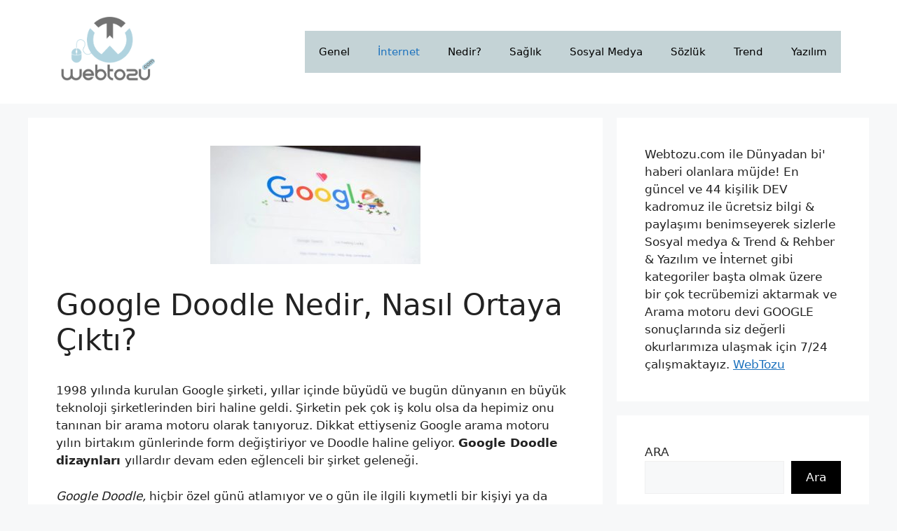

--- FILE ---
content_type: text/html; charset=UTF-8
request_url: https://webtozu.com/google-doodle-nedir-nasil-ortaya-cikti/
body_size: 21760
content:
<!DOCTYPE html>
<html lang="tr">
<head>
	<meta charset="UTF-8">
	<meta name='robots' content='index, follow, max-image-preview:large, max-snippet:-1, max-video-preview:-1' />
	<style>img:is([sizes="auto" i], [sizes^="auto," i]) { contain-intrinsic-size: 3000px 1500px }</style>
	<meta name="viewport" content="width=device-width, initial-scale=1">
	<!-- This site is optimized with the Yoast SEO plugin v25.6 - https://yoast.com/wordpress/plugins/seo/ -->
	<title>Google Doodle Nedir, Nasıl Ortaya Çıktı? - WebTozu | Trend, Sosyal Medya, Rehber, Bilgi Paylaşım Bloğu.</title><style id="perfmatters-used-css">:where(.wp-block-button__link){border-radius:9999px;box-shadow:none;padding:calc(.667em + 2px) calc(1.333em + 2px);text-decoration:none;}:where(.wp-block-columns){margin-bottom:1.75em;}:where(.wp-block-columns.has-background){padding:1.25em 2.375em;}:where(.wp-block-post-comments input[type=submit]){border:none;}:where(.wp-block-cover-image:not(.has-text-color)),:where(.wp-block-cover:not(.has-text-color)){color:#fff;}:where(.wp-block-cover-image.is-light:not(.has-text-color)),:where(.wp-block-cover.is-light:not(.has-text-color)){color:#000;}.wp-block-embed.alignleft,.wp-block-embed.alignright,.wp-block[data-align=left]>[data-type="core/embed"],.wp-block[data-align=right]>[data-type="core/embed"]{max-width:360px;width:100%;}.wp-block-embed.alignleft .wp-block-embed__wrapper,.wp-block-embed.alignright .wp-block-embed__wrapper,.wp-block[data-align=left]>[data-type="core/embed"] .wp-block-embed__wrapper,.wp-block[data-align=right]>[data-type="core/embed"] .wp-block-embed__wrapper{min-width:280px;}.wp-block-cover .wp-block-embed{min-height:240px;min-width:320px;}.wp-block-embed{overflow-wrap:break-word;}.wp-block-embed figcaption{margin-bottom:1em;margin-top:.5em;}.wp-block-embed iframe{max-width:100%;}.wp-block-embed__wrapper{position:relative;}.wp-embed-responsive .wp-has-aspect-ratio .wp-block-embed__wrapper:before{content:"";display:block;padding-top:50%;}.wp-embed-responsive .wp-has-aspect-ratio iframe{bottom:0;height:100%;left:0;position:absolute;right:0;top:0;width:100%;}.wp-embed-responsive .wp-embed-aspect-21-9 .wp-block-embed__wrapper:before{padding-top:42.85%;}.wp-embed-responsive .wp-embed-aspect-18-9 .wp-block-embed__wrapper:before{padding-top:50%;}.wp-embed-responsive .wp-embed-aspect-16-9 .wp-block-embed__wrapper:before{padding-top:56.25%;}.wp-embed-responsive .wp-embed-aspect-4-3 .wp-block-embed__wrapper:before{padding-top:75%;}.wp-embed-responsive .wp-embed-aspect-1-1 .wp-block-embed__wrapper:before{padding-top:100%;}.wp-embed-responsive .wp-embed-aspect-9-16 .wp-block-embed__wrapper:before{padding-top:177.77%;}.wp-embed-responsive .wp-embed-aspect-1-2 .wp-block-embed__wrapper:before{padding-top:200%;}:where(.wp-block-file){margin-bottom:1.5em;}:where(.wp-block-file__button){border-radius:2em;display:inline-block;padding:.5em 1em;}:where(.wp-block-file__button):is(a):active,:where(.wp-block-file__button):is(a):focus,:where(.wp-block-file__button):is(a):hover,:where(.wp-block-file__button):is(a):visited{box-shadow:none;color:#fff;opacity:.85;text-decoration:none;}.wp-block-group{box-sizing:border-box;}.wp-block-image img{box-sizing:border-box;height:auto;max-width:100%;vertical-align:bottom;}.wp-block-image[style*=border-radius] img,.wp-block-image[style*=border-radius]>a{border-radius:inherit;}.wp-block-image.aligncenter{text-align:center;}.wp-block-image .aligncenter,.wp-block-image .alignleft,.wp-block-image .alignright,.wp-block-image.aligncenter,.wp-block-image.alignleft,.wp-block-image.alignright{display:table;}.wp-block-image .aligncenter{margin-left:auto;margin-right:auto;}.wp-block-image :where(.has-border-color){border-style:solid;}.wp-block-image :where([style*=border-top-color]){border-top-style:solid;}.wp-block-image :where([style*=border-right-color]){border-right-style:solid;}.wp-block-image :where([style*=border-bottom-color]){border-bottom-style:solid;}.wp-block-image :where([style*=border-left-color]){border-left-style:solid;}.wp-block-image :where([style*=border-width]){border-style:solid;}.wp-block-image :where([style*=border-top-width]){border-top-style:solid;}.wp-block-image :where([style*=border-right-width]){border-right-style:solid;}.wp-block-image :where([style*=border-bottom-width]){border-bottom-style:solid;}.wp-block-image :where([style*=border-left-width]){border-left-style:solid;}.wp-block-image figure{margin:0;}@keyframes turn-on-visibility{0%{opacity:0;}to{opacity:1;}}@keyframes turn-off-visibility{0%{opacity:1;visibility:visible;}99%{opacity:0;visibility:visible;}to{opacity:0;visibility:hidden;}}@keyframes lightbox-zoom-in{0%{left:var(--lightbox-initial-left-position);top:var(--lightbox-initial-top-position);transform:scale(var(--lightbox-scale-width),var(--lightbox-scale-height));}to{left:var(--lightbox-target-left-position);top:var(--lightbox-target-top-position);transform:scale(1);}}@keyframes lightbox-zoom-out{0%{left:var(--lightbox-target-left-position);top:var(--lightbox-target-top-position);transform:scale(1);visibility:visible;}99%{visibility:visible;}to{left:var(--lightbox-initial-left-position);top:var(--lightbox-initial-top-position);transform:scale(var(--lightbox-scale-width),var(--lightbox-scale-height));}}:where(.wp-block-latest-comments:not([style*=line-height] .wp-block-latest-comments__comment)){line-height:1.1;}:where(.wp-block-latest-comments:not([style*=line-height] .wp-block-latest-comments__comment-excerpt p)){line-height:1.8;}.wp-block-latest-posts{box-sizing:border-box;}.wp-block-latest-posts.wp-block-latest-posts__list{list-style:none;padding-left:0;}.wp-block-latest-posts.wp-block-latest-posts__list li{clear:both;}ol,ul{box-sizing:border-box;}:where(.wp-block-navigation.has-background .wp-block-navigation-item a:not(.wp-element-button)),:where(.wp-block-navigation.has-background .wp-block-navigation-submenu a:not(.wp-element-button)){padding:.5em 1em;}:where(.wp-block-navigation .wp-block-navigation__submenu-container .wp-block-navigation-item a:not(.wp-element-button)),:where(.wp-block-navigation .wp-block-navigation__submenu-container .wp-block-navigation-submenu a:not(.wp-element-button)),:where(.wp-block-navigation .wp-block-navigation__submenu-container .wp-block-navigation-submenu button.wp-block-navigation-item__content),:where(.wp-block-navigation .wp-block-navigation__submenu-container .wp-block-pages-list__item button.wp-block-navigation-item__content){padding:.5em 1em;}@keyframes overlay-menu__fade-in-animation{0%{opacity:0;transform:translateY(.5em);}to{opacity:1;transform:translateY(0);}}:where(p.has-text-color:not(.has-link-color)) a{color:inherit;}:where(.wp-block-post-excerpt){margin-bottom:var(--wp--style--block-gap);margin-top:var(--wp--style--block-gap);}:where(.wp-block-pullquote){margin:0 0 1em;}.wp-block-search__button{margin-left:10px;word-break:normal;}.wp-block-search__button svg{fill:currentColor;min-height:24px;min-width:24px;vertical-align:text-bottom;}:where(.wp-block-search__button){border:1px solid #ccc;padding:6px 10px;}.wp-block-search__inside-wrapper{display:flex;flex:auto;flex-wrap:nowrap;max-width:100%;}.wp-block-search__label{width:100%;}.wp-block-search__input{-webkit-appearance:initial;appearance:none;border:1px solid #949494;flex-grow:1;margin-left:0;margin-right:0;min-width:3rem;padding:8px;text-decoration:unset !important;}:where(.wp-block-search__button-inside .wp-block-search__inside-wrapper){border:1px solid #949494;box-sizing:border-box;padding:4px;}:where(.wp-block-search__button-inside .wp-block-search__inside-wrapper) .wp-block-search__input{border:none;border-radius:0;padding:0 4px;}:where(.wp-block-search__button-inside .wp-block-search__inside-wrapper) .wp-block-search__input:focus{outline:none;}:where(.wp-block-search__button-inside .wp-block-search__inside-wrapper) :where(.wp-block-search__button){padding:4px 8px;}.wp-block-search.aligncenter .wp-block-search__inside-wrapper{margin:auto;}:where(.wp-block-term-description){margin-bottom:var(--wp--style--block-gap);margin-top:var(--wp--style--block-gap);}:where(pre.wp-block-verse){font-family:inherit;}.editor-styles-wrapper,.entry-content{counter-reset:footnotes;}.wp-element-button{cursor:pointer;}:root{--wp--preset--font-size--normal:16px;--wp--preset--font-size--huge:42px;}.aligncenter{clear:both;}.screen-reader-text{clip:rect(1px,1px,1px,1px);word-wrap:normal !important;border:0;-webkit-clip-path:inset(50%);clip-path:inset(50%);height:1px;margin:-1px;overflow:hidden;padding:0;position:absolute;width:1px;}.screen-reader-text:focus{clip:auto !important;background-color:#ddd;-webkit-clip-path:none;clip-path:none;color:#444;display:block;font-size:1em;height:auto;left:5px;line-height:normal;padding:15px 23px 14px;text-decoration:none;top:5px;width:auto;z-index:100000;}html :where(.has-border-color){border-style:solid;}html :where([style*=border-top-color]){border-top-style:solid;}html :where([style*=border-right-color]){border-right-style:solid;}html :where([style*=border-bottom-color]){border-bottom-style:solid;}html :where([style*=border-left-color]){border-left-style:solid;}html :where([style*=border-width]){border-style:solid;}html :where([style*=border-top-width]){border-top-style:solid;}html :where([style*=border-right-width]){border-right-style:solid;}html :where([style*=border-bottom-width]){border-bottom-style:solid;}html :where([style*=border-left-width]){border-left-style:solid;}html :where(img[class*=wp-image-]){height:auto;max-width:100%;}:where(figure){margin:0 0 1em;}html :where(.is-position-sticky){--wp-admin--admin-bar--position-offset:var(--wp-admin--admin-bar--height,0px);}@media screen and (max-width:600px){html :where(.is-position-sticky){--wp-admin--admin-bar--position-offset:0px;}}blockquote,body,dd,dl,dt,fieldset,figure,h1,h2,h3,h4,h5,h6,hr,html,iframe,legend,li,ol,p,pre,textarea,ul{margin:0;padding:0;border:0;}html{font-family:sans-serif;-webkit-text-size-adjust:100%;-ms-text-size-adjust:100%;-webkit-font-smoothing:antialiased;-moz-osx-font-smoothing:grayscale;}main{display:block;}html{box-sizing:border-box;}*,::after,::before{box-sizing:inherit;}button,input,optgroup,select,textarea{font-family:inherit;font-size:100%;margin:0;}[type=search]{-webkit-appearance:textfield;outline-offset:-2px;}[type=search]::-webkit-search-decoration{-webkit-appearance:none;}::-moz-focus-inner{border-style:none;padding:0;}:-moz-focusring{outline:1px dotted ButtonText;}body,button,input,select,textarea{font-family:-apple-system,system-ui,BlinkMacSystemFont,"Segoe UI",Helvetica,Arial,sans-serif,"Apple Color Emoji","Segoe UI Emoji","Segoe UI Symbol";font-weight:400;text-transform:none;font-size:17px;line-height:1.5;}p{margin-bottom:1.5em;}h1,h2,h3,h4,h5,h6{font-family:inherit;font-size:100%;font-style:inherit;font-weight:inherit;}h1{font-size:42px;margin-bottom:20px;line-height:1.2em;font-weight:400;text-transform:none;}h2{font-size:35px;margin-bottom:20px;line-height:1.2em;font-weight:400;text-transform:none;}h3{font-size:29px;margin-bottom:20px;line-height:1.2em;font-weight:400;text-transform:none;}ol,ul{margin:0 0 1.5em 3em;}ul{list-style:disc;}li>ol,li>ul{margin-bottom:0;margin-left:1.5em;}figure{margin:0;}img{height:auto;max-width:100%;}button,input[type=button],input[type=reset],input[type=submit]{background:#55555e;color:#fff;border:1px solid transparent;cursor:pointer;-webkit-appearance:button;padding:10px 20px;}input[type=email],input[type=number],input[type=password],input[type=search],input[type=tel],input[type=text],input[type=url],select,textarea{border:1px solid;border-radius:0;padding:10px 15px;max-width:100%;}a,button,input{transition:color .1s ease-in-out,background-color .1s ease-in-out;}a{text-decoration:none;}.aligncenter{clear:both;display:block;margin:0 auto;}.size-auto,.size-full,.size-large,.size-medium,.size-thumbnail{max-width:100%;height:auto;}.screen-reader-text{border:0;clip:rect(1px,1px,1px,1px);-webkit-clip-path:inset(50%);clip-path:inset(50%);height:1px;margin:-1px;overflow:hidden;padding:0;position:absolute !important;width:1px;word-wrap:normal !important;}.screen-reader-text:focus{background-color:#f1f1f1;border-radius:3px;box-shadow:0 0 2px 2px rgba(0,0,0,.6);clip:auto !important;-webkit-clip-path:none;clip-path:none;color:#21759b;display:block;font-size:.875rem;font-weight:700;height:auto;left:5px;line-height:normal;padding:15px 23px 14px;text-decoration:none;top:5px;width:auto;z-index:100000;}#primary[tabindex="-1"]:focus{outline:0;}.main-navigation{z-index:100;padding:0;clear:both;display:block;}.main-navigation a{display:block;text-decoration:none;font-weight:400;text-transform:none;font-size:15px;}.main-navigation ul{list-style:none;margin:0;padding-left:0;}.main-navigation .main-nav ul li a{padding-left:20px;padding-right:20px;line-height:60px;}.inside-navigation{position:relative;}.main-navigation .inside-navigation{display:flex;align-items:center;flex-wrap:wrap;justify-content:space-between;}.main-navigation .main-nav>ul{display:flex;flex-wrap:wrap;align-items:center;}.main-navigation li{position:relative;}.main-navigation .menu-bar-items{display:flex;align-items:center;font-size:15px;}.main-navigation .menu-bar-items a{color:inherit;}.sidebar .main-navigation .main-nav{flex-basis:100%;}.sidebar .main-navigation .main-nav>ul{flex-direction:column;}.sidebar .main-navigation .menu-bar-items{margin:0 auto;}.main-navigation ul ul{display:block;box-shadow:1px 1px 0 rgba(0,0,0,.1);float:left;position:absolute;left:-99999px;opacity:0;z-index:99999;width:200px;text-align:left;top:auto;transition:opacity 80ms linear;transition-delay:0s;pointer-events:none;height:0;overflow:hidden;}.main-navigation ul ul a{display:block;}.main-navigation ul ul li{width:100%;}.main-navigation .main-nav ul ul li a{line-height:normal;padding:10px 20px;font-size:14px;}.main-navigation:not(.toggled) ul li.sfHover>ul,.main-navigation:not(.toggled) ul li:hover>ul{left:auto;opacity:1;transition-delay:150ms;pointer-events:auto;height:auto;overflow:visible;}.main-navigation:not(.toggled) ul ul li.sfHover>ul,.main-navigation:not(.toggled) ul ul li:hover>ul{left:100%;top:0;}.nav-float-right .main-navigation ul ul ul{top:0;}.widget-area .main-navigation li{float:none;display:block;width:100%;padding:0;margin:0;}.sidebar .main-navigation.sub-menu-right ul li.sfHover ul,.sidebar .main-navigation.sub-menu-right ul li:hover ul{top:0;left:100%;}.site-main .comment-navigation,.site-main .post-navigation,.site-main .posts-navigation{margin:0 0 2em;overflow:hidden;}.site-main .post-navigation{margin-bottom:0;}.site-header{position:relative;}.inside-header{padding:20px 40px;}.site-logo{display:inline-block;max-width:100%;}.site-header .header-image{vertical-align:middle;}.inside-header{display:flex;align-items:center;}.nav-float-right #site-navigation{margin-left:auto;}.entry-header .gp-icon,.posted-on .updated{display:none;}.byline,.entry-header .cat-links,.entry-header .comments-link,.entry-header .tags-links,.group-blog .byline,.single .byline{display:inline;}footer.entry-meta .byline,footer.entry-meta .posted-on{display:block;}.entry-content:not(:first-child),.entry-summary:not(:first-child),.page-content:not(:first-child){margin-top:2em;}.entry-header,.site-content{word-wrap:break-word;}.entry-title{margin-bottom:0;}.entry-meta{font-size:85%;margin-top:.5em;line-height:1.5;}footer.entry-meta{margin-top:2em;}.cat-links,.comments-link,.tags-links{display:block;}.entry-content>p:last-child,.entry-summary>p:last-child,.page-content>p:last-child,.read-more-container,.taxonomy-description p:last-child{margin-bottom:0;}.widget-area .widget{padding:40px;}.footer-widgets .widget :last-child,.sidebar .widget :last-child{margin-bottom:0;}.widget ol,.widget ul{margin:0;}.footer-widgets .widget:last-child,.sidebar .widget:last-child{margin-bottom:0;}.widget ul li{list-style-type:none;position:relative;margin-bottom:.5em;}.widget ul li ul{margin-left:1em;margin-top:.5em;}.site-content{display:flex;}.grid-container{margin-left:auto;margin-right:auto;max-width:1200px;}.page-header,.sidebar .widget,.site-main>*{margin-bottom:20px;}.separate-containers .comments-area,.separate-containers .inside-article,.separate-containers .page-header,.separate-containers .paging-navigation{padding:40px;}.separate-containers .site-main{margin:20px;}.separate-containers.both-right .site-main,.separate-containers.right-sidebar .site-main{margin-left:0;}.separate-containers .inside-left-sidebar,.separate-containers .inside-right-sidebar{margin-top:20px;margin-bottom:20px;}.widget-area .main-navigation{margin-bottom:20px;}.one-container .site-main>:last-child,.separate-containers .site-main>:last-child{margin-bottom:0;}.sidebar .grid-container{max-width:100%;width:100%;}.inside-site-info{display:flex;align-items:center;justify-content:center;padding:20px 40px;}.site-info{text-align:center;font-size:15px;}.featured-image{line-height:0;}.separate-containers .featured-image{margin-top:20px;}.separate-containers .inside-article>.featured-image{margin-top:0;margin-bottom:2em;}.gp-icon{display:inline-flex;align-self:center;}.gp-icon svg{height:1em;width:1em;top:.125em;position:relative;fill:currentColor;}.close-search .icon-search svg:nth-child(1),.icon-menu-bars svg:nth-child(2),.icon-search svg:nth-child(2),.toggled .icon-menu-bars svg:nth-child(1){display:none;}.entry-meta .gp-icon{margin-right:.6em;opacity:.7;}.container.grid-container{width:auto;}.menu-toggle,.mobile-bar-items,.sidebar-nav-mobile{display:none;}.menu-toggle{padding:0 20px;line-height:60px;margin:0;font-weight:400;text-transform:none;font-size:15px;cursor:pointer;}button.menu-toggle{background-color:transparent;flex-grow:1;border:0;text-align:center;}button.menu-toggle:active,button.menu-toggle:focus,button.menu-toggle:hover{background-color:transparent;}.has-menu-bar-items button.menu-toggle{flex-grow:0;}.mobile-menu-control-wrapper{display:none;margin-left:auto;align-items:center;}@media (max-width:768px){a,body,button,input,select,textarea{transition:all 0s ease-in-out;}.inside-header{flex-direction:column;text-align:center;}.site-content{flex-direction:column;}.container .site-content .content-area{width:auto;}.is-left-sidebar.sidebar,.is-right-sidebar.sidebar{width:auto;order:initial;}#main{margin-left:0;margin-right:0;}body:not(.no-sidebar) #main{margin-bottom:0;}.entry-meta{font-size:inherit;}.entry-meta a{line-height:1.8em;}}.post-image-above-header .inside-article .featured-image,.post-image-above-header .inside-article .post-image{margin-top:0;margin-bottom:2em;}.post-image-aligned-center .featured-image,.post-image-aligned-center .post-image{text-align:center;}@media (max-width:768px){body:not(.post-image-aligned-center) .featured-image,body:not(.post-image-aligned-center) .inside-article .featured-image,body:not(.post-image-aligned-center) .inside-article .post-image{margin-right:0;margin-left:0;float:none;text-align:center;}}</style>
	<link rel="canonical" href="https://webtozu.com/google-doodle-nedir-nasil-ortaya-cikti/" />
	<meta property="og:locale" content="tr_TR" />
	<meta property="og:type" content="article" />
	<meta property="og:title" content="Google Doodle Nedir, Nasıl Ortaya Çıktı? - WebTozu | Trend, Sosyal Medya, Rehber, Bilgi Paylaşım Bloğu." />
	<meta property="og:description" content="Dünyanın en tanınan arama motoru Google, yılın birtakım günlerinde hal değiştiriyor ve Doodle oluyor. Yıllardır devam eden Google Doodle dizaynları sayesinde şirket, kullanıcılarına özel günleri kendine has bir usulle hatırlatıyor. Gelin Google Doodle nedir, nasıl ortaya çıktı yakından bakalım ve Türkiye’de sevilen Doodle örneklerini görelim." />
	<meta property="og:url" content="https://webtozu.com/google-doodle-nedir-nasil-ortaya-cikti/" />
	<meta property="og:site_name" content="WebTozu | Trend, Sosyal Medya, Rehber, Bilgi Paylaşım Bloğu." />
	<meta property="article:published_time" content="2024-07-01T12:30:12+00:00" />
	<meta property="og:image" content="https://webtozu.com/wp-content/uploads/2024/07/google-doodle-nedir-nasil-ortaya-cikti-NrrwBnxh.jpg" />
	<meta property="og:image:width" content="788" />
	<meta property="og:image:height" content="443" />
	<meta property="og:image:type" content="image/jpeg" />
	<meta name="author" content="admin" />
	<meta name="twitter:card" content="summary_large_image" />
	<meta name="twitter:label1" content="Yazan:" />
	<meta name="twitter:data1" content="admin" />
	<meta name="twitter:label2" content="Tahmini okuma süresi" />
	<meta name="twitter:data2" content="6 dakika" />
	<script type="application/ld+json" class="yoast-schema-graph">{"@context":"https://schema.org","@graph":[{"@type":"Article","@id":"https://webtozu.com/google-doodle-nedir-nasil-ortaya-cikti/#article","isPartOf":{"@id":"https://webtozu.com/google-doodle-nedir-nasil-ortaya-cikti/"},"author":{"name":"admin","@id":"https://webtozu.com/#/schema/person/b3318863ce1712367464bd868e1066f6"},"headline":"Google Doodle Nedir, Nasıl Ortaya Çıktı?","datePublished":"2024-07-01T12:30:12+00:00","mainEntityOfPage":{"@id":"https://webtozu.com/google-doodle-nedir-nasil-ortaya-cikti/"},"wordCount":1153,"publisher":{"@id":"https://webtozu.com/#organization"},"image":{"@id":"https://webtozu.com/google-doodle-nedir-nasil-ortaya-cikti/#primaryimage"},"thumbnailUrl":"https://webtozu.com/wp-content/uploads/2024/07/google-doodle-nedir-nasil-ortaya-cikti-NrrwBnxh.jpg","articleSection":["İnternet"],"inLanguage":"tr"},{"@type":"WebPage","@id":"https://webtozu.com/google-doodle-nedir-nasil-ortaya-cikti/","url":"https://webtozu.com/google-doodle-nedir-nasil-ortaya-cikti/","name":"Google Doodle Nedir, Nasıl Ortaya Çıktı? - WebTozu | Trend, Sosyal Medya, Rehber, Bilgi Paylaşım Bloğu.","isPartOf":{"@id":"https://webtozu.com/#website"},"primaryImageOfPage":{"@id":"https://webtozu.com/google-doodle-nedir-nasil-ortaya-cikti/#primaryimage"},"image":{"@id":"https://webtozu.com/google-doodle-nedir-nasil-ortaya-cikti/#primaryimage"},"thumbnailUrl":"https://webtozu.com/wp-content/uploads/2024/07/google-doodle-nedir-nasil-ortaya-cikti-NrrwBnxh.jpg","datePublished":"2024-07-01T12:30:12+00:00","breadcrumb":{"@id":"https://webtozu.com/google-doodle-nedir-nasil-ortaya-cikti/#breadcrumb"},"inLanguage":"tr","potentialAction":[{"@type":"ReadAction","target":["https://webtozu.com/google-doodle-nedir-nasil-ortaya-cikti/"]}]},{"@type":"ImageObject","inLanguage":"tr","@id":"https://webtozu.com/google-doodle-nedir-nasil-ortaya-cikti/#primaryimage","url":"https://webtozu.com/wp-content/uploads/2024/07/google-doodle-nedir-nasil-ortaya-cikti-NrrwBnxh.jpg","contentUrl":"https://webtozu.com/wp-content/uploads/2024/07/google-doodle-nedir-nasil-ortaya-cikti-NrrwBnxh.jpg","width":788,"height":443},{"@type":"BreadcrumbList","@id":"https://webtozu.com/google-doodle-nedir-nasil-ortaya-cikti/#breadcrumb","itemListElement":[{"@type":"ListItem","position":1,"name":"Anasayfa","item":"https://webtozu.com/"},{"@type":"ListItem","position":2,"name":"Google Doodle Nedir, Nasıl Ortaya Çıktı?"}]},{"@type":"WebSite","@id":"https://webtozu.com/#website","url":"https://webtozu.com/","name":"WebTozu | Trend, Sosyal Medya, Rehber, Bilgi Paylaşım Bloğu.","description":"","publisher":{"@id":"https://webtozu.com/#organization"},"potentialAction":[{"@type":"SearchAction","target":{"@type":"EntryPoint","urlTemplate":"https://webtozu.com/?s={search_term_string}"},"query-input":{"@type":"PropertyValueSpecification","valueRequired":true,"valueName":"search_term_string"}}],"inLanguage":"tr"},{"@type":"Organization","@id":"https://webtozu.com/#organization","name":"WebTozu | Trend, Sosyal Medya, Rehber, Bilgi Paylaşım Bloğu.","url":"https://webtozu.com/","logo":{"@type":"ImageObject","inLanguage":"tr","@id":"https://webtozu.com/#/schema/logo/image/","url":"https://webtozu.com/wp-content/uploads/2023/08/DC53E5B8-2DDA-49C4-92C7-162F2769AD58.png","contentUrl":"https://webtozu.com/wp-content/uploads/2023/08/DC53E5B8-2DDA-49C4-92C7-162F2769AD58.png","width":1500,"height":1080,"caption":"WebTozu | Trend, Sosyal Medya, Rehber, Bilgi Paylaşım Bloğu."},"image":{"@id":"https://webtozu.com/#/schema/logo/image/"}},{"@type":"Person","@id":"https://webtozu.com/#/schema/person/b3318863ce1712367464bd868e1066f6","name":"admin","image":{"@type":"ImageObject","inLanguage":"tr","@id":"https://webtozu.com/#/schema/person/image/","url":"https://secure.gravatar.com/avatar/e8871d5c55b4a0d8cb20ebce71b9c2cc81c7de41b64279799c2f164a6a5e9565?s=96&d=mm&r=g","contentUrl":"https://secure.gravatar.com/avatar/e8871d5c55b4a0d8cb20ebce71b9c2cc81c7de41b64279799c2f164a6a5e9565?s=96&d=mm&r=g","caption":"admin"},"sameAs":["https://webtozu.com"],"url":"https://webtozu.com/author/admin/"}]}</script>
	<!-- / Yoast SEO plugin. -->


<style id='classic-theme-styles-inline-css'>
/*! This file is auto-generated */
.wp-block-button__link{color:#fff;background-color:#32373c;border-radius:9999px;box-shadow:none;text-decoration:none;padding:calc(.667em + 2px) calc(1.333em + 2px);font-size:1.125em}.wp-block-file__button{background:#32373c;color:#fff;text-decoration:none}
</style>
<link rel='stylesheet' id='generate-style-css' data-pmdelayedstyle="https://webtozu.com/wp-content/themes/generatepress/assets/css/main.min.css?ver=3.6.0" media='all' />
<style id='generate-style-inline-css'>
body{background-color:var(--base-2);color:var(--contrast);}a{color:var(--accent);}a{text-decoration:underline;}.entry-title a, .site-branding a, a.button, .wp-block-button__link, .main-navigation a{text-decoration:none;}a:hover, a:focus, a:active{color:var(--contrast);}.wp-block-group__inner-container{max-width:1200px;margin-left:auto;margin-right:auto;}.site-header .header-image{width:150px;}.generate-back-to-top{font-size:20px;border-radius:3px;position:fixed;bottom:30px;right:30px;line-height:40px;width:40px;text-align:center;z-index:10;transition:opacity 300ms ease-in-out;opacity:0.1;transform:translateY(1000px);}.generate-back-to-top__show{opacity:1;transform:translateY(0);}:root{--contrast:#222222;--contrast-2:#575760;--contrast-3:#b2b2be;--base:#f0f0f0;--base-2:#f7f8f9;--base-3:#ffffff;--accent:#1e73be;}:root .has-contrast-color{color:var(--contrast);}:root .has-contrast-background-color{background-color:var(--contrast);}:root .has-contrast-2-color{color:var(--contrast-2);}:root .has-contrast-2-background-color{background-color:var(--contrast-2);}:root .has-contrast-3-color{color:var(--contrast-3);}:root .has-contrast-3-background-color{background-color:var(--contrast-3);}:root .has-base-color{color:var(--base);}:root .has-base-background-color{background-color:var(--base);}:root .has-base-2-color{color:var(--base-2);}:root .has-base-2-background-color{background-color:var(--base-2);}:root .has-base-3-color{color:var(--base-3);}:root .has-base-3-background-color{background-color:var(--base-3);}:root .has-accent-color{color:var(--accent);}:root .has-accent-background-color{background-color:var(--accent);}.top-bar{background-color:#636363;color:#ffffff;}.top-bar a{color:#ffffff;}.top-bar a:hover{color:#303030;}.site-header{background-color:#ffffff;}.main-title a,.main-title a:hover{color:var(--contrast);}.site-description{color:var(--contrast-2);}.main-navigation,.main-navigation ul ul{background-color:#c4d3d6;}.main-navigation .main-nav ul li a, .main-navigation .menu-toggle, .main-navigation .menu-bar-items{color:#000000;}.main-navigation .main-nav ul li:not([class*="current-menu-"]):hover > a, .main-navigation .main-nav ul li:not([class*="current-menu-"]):focus > a, .main-navigation .main-nav ul li.sfHover:not([class*="current-menu-"]) > a, .main-navigation .menu-bar-item:hover > a, .main-navigation .menu-bar-item.sfHover > a{color:var(--accent);}button.menu-toggle:hover,button.menu-toggle:focus{color:#000000;}.main-navigation .main-nav ul li[class*="current-menu-"] > a{color:var(--accent);}.navigation-search input[type="search"],.navigation-search input[type="search"]:active, .navigation-search input[type="search"]:focus, .main-navigation .main-nav ul li.search-item.active > a, .main-navigation .menu-bar-items .search-item.active > a{color:var(--accent);}.main-navigation ul ul{background-color:var(--base);}.separate-containers .inside-article, .separate-containers .comments-area, .separate-containers .page-header, .one-container .container, .separate-containers .paging-navigation, .inside-page-header{background-color:var(--base-3);}.entry-title a{color:var(--contrast);}.entry-title a:hover{color:var(--contrast-2);}.entry-meta{color:var(--contrast-2);}.sidebar .widget{background-color:var(--base-3);}.footer-widgets{background-color:var(--base-3);}.site-info{background-color:#c4d3d6;}input[type="text"],input[type="email"],input[type="url"],input[type="password"],input[type="search"],input[type="tel"],input[type="number"],textarea,select{color:var(--contrast);background-color:var(--base-2);border-color:var(--base);}input[type="text"]:focus,input[type="email"]:focus,input[type="url"]:focus,input[type="password"]:focus,input[type="search"]:focus,input[type="tel"]:focus,input[type="number"]:focus,textarea:focus,select:focus{color:var(--contrast);background-color:var(--base-2);border-color:var(--contrast-3);}button,html input[type="button"],input[type="reset"],input[type="submit"],a.button,a.wp-block-button__link:not(.has-background){color:#ffffff;background-color:#000000;}button:hover,html input[type="button"]:hover,input[type="reset"]:hover,input[type="submit"]:hover,a.button:hover,button:focus,html input[type="button"]:focus,input[type="reset"]:focus,input[type="submit"]:focus,a.button:focus,a.wp-block-button__link:not(.has-background):active,a.wp-block-button__link:not(.has-background):focus,a.wp-block-button__link:not(.has-background):hover{color:#ffffff;background-color:#ff0000;}a.generate-back-to-top{background-color:rgba( 0,0,0,0.4 );color:#ffffff;}a.generate-back-to-top:hover,a.generate-back-to-top:focus{background-color:rgba( 0,0,0,0.6 );color:#ffffff;}:root{--gp-search-modal-bg-color:var(--base-3);--gp-search-modal-text-color:var(--contrast);--gp-search-modal-overlay-bg-color:rgba(0,0,0,0.2);}@media (max-width: 768px){.main-navigation .menu-bar-item:hover > a, .main-navigation .menu-bar-item.sfHover > a{background:none;color:#000000;}}.nav-below-header .main-navigation .inside-navigation.grid-container, .nav-above-header .main-navigation .inside-navigation.grid-container{padding:0px 20px 0px 20px;}.site-main .wp-block-group__inner-container{padding:40px;}.separate-containers .paging-navigation{padding-top:20px;padding-bottom:20px;}.entry-content .alignwide, body:not(.no-sidebar) .entry-content .alignfull{margin-left:-40px;width:calc(100% + 80px);max-width:calc(100% + 80px);}.rtl .menu-item-has-children .dropdown-menu-toggle{padding-left:20px;}.rtl .main-navigation .main-nav ul li.menu-item-has-children > a{padding-right:20px;}@media (max-width:768px){.separate-containers .inside-article, .separate-containers .comments-area, .separate-containers .page-header, .separate-containers .paging-navigation, .one-container .site-content, .inside-page-header{padding:30px;}.site-main .wp-block-group__inner-container{padding:30px;}.inside-top-bar{padding-right:30px;padding-left:30px;}.inside-header{padding-right:30px;padding-left:30px;}.widget-area .widget{padding-top:30px;padding-right:30px;padding-bottom:30px;padding-left:30px;}.footer-widgets-container{padding-top:30px;padding-right:30px;padding-bottom:30px;padding-left:30px;}.inside-site-info{padding-right:30px;padding-left:30px;}.entry-content .alignwide, body:not(.no-sidebar) .entry-content .alignfull{margin-left:-30px;width:calc(100% + 60px);max-width:calc(100% + 60px);}.one-container .site-main .paging-navigation{margin-bottom:20px;}}/* End cached CSS */.is-right-sidebar{width:30%;}.is-left-sidebar{width:30%;}.site-content .content-area{width:70%;}@media (max-width: 768px){.main-navigation .menu-toggle,.sidebar-nav-mobile:not(#sticky-placeholder){display:block;}.main-navigation ul,.gen-sidebar-nav,.main-navigation:not(.slideout-navigation):not(.toggled) .main-nav > ul,.has-inline-mobile-toggle #site-navigation .inside-navigation > *:not(.navigation-search):not(.main-nav){display:none;}.nav-align-right .inside-navigation,.nav-align-center .inside-navigation{justify-content:space-between;}.has-inline-mobile-toggle .mobile-menu-control-wrapper{display:flex;flex-wrap:wrap;}.has-inline-mobile-toggle .inside-header{flex-direction:row;text-align:left;flex-wrap:wrap;}.has-inline-mobile-toggle .header-widget,.has-inline-mobile-toggle #site-navigation{flex-basis:100%;}.nav-float-left .has-inline-mobile-toggle #site-navigation{order:10;}}
.dynamic-author-image-rounded{border-radius:100%;}.dynamic-featured-image, .dynamic-author-image{vertical-align:middle;}.one-container.blog .dynamic-content-template:not(:last-child), .one-container.archive .dynamic-content-template:not(:last-child){padding-bottom:0px;}.dynamic-entry-excerpt > p:last-child{margin-bottom:0px;}
</style>
<link rel='stylesheet' id='generate-blog-images-css' data-pmdelayedstyle="https://webtozu.com/wp-content/plugins/gp-premium/blog/functions/css/featured-images.min.css?ver=2.2.2" media='all' />
			<link rel="amphtml" href="https://webtozu.com/google-doodle-nedir-nasil-ortaya-cikti/amp/"/>
			<link rel="icon" href="https://webtozu.com/wp-content/uploads/2023/08/favs.png" sizes="32x32" />
<link rel="icon" href="https://webtozu.com/wp-content/uploads/2023/08/favs.png" sizes="192x192" />
<link rel="apple-touch-icon" href="https://webtozu.com/wp-content/uploads/2023/08/favs.png" />
<meta name="msapplication-TileImage" content="https://webtozu.com/wp-content/uploads/2023/08/favs.png" />
<noscript><style>.perfmatters-lazy[data-src]{display:none !important;}</style></noscript><style>.perfmatters-lazy-youtube{position:relative;width:100%;max-width:100%;height:0;padding-bottom:56.23%;overflow:hidden}.perfmatters-lazy-youtube img{position:absolute;top:0;right:0;bottom:0;left:0;display:block;width:100%;max-width:100%;height:auto;margin:auto;border:none;cursor:pointer;transition:.5s all;-webkit-transition:.5s all;-moz-transition:.5s all}.perfmatters-lazy-youtube img:hover{-webkit-filter:brightness(75%)}.perfmatters-lazy-youtube .play{position:absolute;top:50%;left:50%;right:auto;width:68px;height:48px;margin-left:-34px;margin-top:-24px;background:url(https://webtozu.com/wp-content/plugins/perfmatters/img/youtube.svg) no-repeat;background-position:center;background-size:cover;pointer-events:none}.perfmatters-lazy-youtube iframe{position:absolute;top:0;left:0;width:100%;height:100%;z-index:99}.wp-has-aspect-ratio .wp-block-embed__wrapper{position:relative;}.wp-has-aspect-ratio .perfmatters-lazy-youtube{position:absolute;top:0;right:0;bottom:0;left:0;width:100%;height:100%;padding-bottom:0}.perfmatters-lazy:not(picture),.perfmatters-lazy>img{opacity:0}.perfmatters-lazy.pmloaded,.perfmatters-lazy>img.pmloaded,.perfmatters-lazy[data-ll-status=entered],.perfmatters-lazy.pmloaded>img{opacity:1;transition:opacity 500ms}</style></head>

<body data-rsssl=1 class="wp-singular post-template-default single single-post postid-4469 single-format-standard wp-custom-logo wp-embed-responsive wp-theme-generatepress post-image-above-header post-image-aligned-center sticky-menu-fade right-sidebar nav-float-right separate-containers header-aligned-left dropdown-hover featured-image-active" itemtype="https://schema.org/Blog" itemscope>
	<a class="screen-reader-text skip-link" href="#content" title="İçeriğe atla">İçeriğe atla</a>		<header class="site-header has-inline-mobile-toggle" id="masthead" aria-label="Site"  itemtype="https://schema.org/WPHeader" itemscope>
			<div class="inside-header grid-container">
				<div class="site-logo">
					<a href="https://webtozu.com/" rel="home">
						<img class="header-image is-logo-image perfmatters-lazy" alt="WebTozu | Trend, Sosyal Medya, Rehber, Bilgi Paylaşım Bloğu." src="data:image/svg+xml,%3Csvg%20xmlns=&#039;http://www.w3.org/2000/svg&#039;%20width=&#039;1500&#039;%20height=&#039;1080&#039;%20viewBox=&#039;0%200%201500%201080&#039;%3E%3C/svg%3E" width="1500" height="1080" data-src="https://webtozu.com/wp-content/uploads/2023/08/DC53E5B8-2DDA-49C4-92C7-162F2769AD58.png" /><noscript><img  class="header-image is-logo-image" alt="WebTozu | Trend, Sosyal Medya, Rehber, Bilgi Paylaşım Bloğu." src="https://webtozu.com/wp-content/uploads/2023/08/DC53E5B8-2DDA-49C4-92C7-162F2769AD58.png" width="1500" height="1080" /></noscript>
					</a>
				</div>	<nav class="main-navigation mobile-menu-control-wrapper" id="mobile-menu-control-wrapper" aria-label="Mobile Toggle">
				<button data-nav="site-navigation" class="menu-toggle" aria-controls="primary-menu" aria-expanded="false">
			<span class="gp-icon icon-menu-bars"><svg viewBox="0 0 512 512" aria-hidden="true" xmlns="http://www.w3.org/2000/svg" width="1em" height="1em"><path d="M0 96c0-13.255 10.745-24 24-24h464c13.255 0 24 10.745 24 24s-10.745 24-24 24H24c-13.255 0-24-10.745-24-24zm0 160c0-13.255 10.745-24 24-24h464c13.255 0 24 10.745 24 24s-10.745 24-24 24H24c-13.255 0-24-10.745-24-24zm0 160c0-13.255 10.745-24 24-24h464c13.255 0 24 10.745 24 24s-10.745 24-24 24H24c-13.255 0-24-10.745-24-24z" /></svg><svg viewBox="0 0 512 512" aria-hidden="true" xmlns="http://www.w3.org/2000/svg" width="1em" height="1em"><path d="M71.029 71.029c9.373-9.372 24.569-9.372 33.942 0L256 222.059l151.029-151.03c9.373-9.372 24.569-9.372 33.942 0 9.372 9.373 9.372 24.569 0 33.942L289.941 256l151.03 151.029c9.372 9.373 9.372 24.569 0 33.942-9.373 9.372-24.569 9.372-33.942 0L256 289.941l-151.029 151.03c-9.373 9.372-24.569 9.372-33.942 0-9.372-9.373-9.372-24.569 0-33.942L222.059 256 71.029 104.971c-9.372-9.373-9.372-24.569 0-33.942z" /></svg></span><span class="screen-reader-text">Menü</span>		</button>
	</nav>
			<nav class="main-navigation sub-menu-right" id="site-navigation" aria-label="Primary"  itemtype="https://schema.org/SiteNavigationElement" itemscope>
			<div class="inside-navigation grid-container">
								<button class="menu-toggle" aria-controls="primary-menu" aria-expanded="false">
					<span class="gp-icon icon-menu-bars"><svg viewBox="0 0 512 512" aria-hidden="true" xmlns="http://www.w3.org/2000/svg" width="1em" height="1em"><path d="M0 96c0-13.255 10.745-24 24-24h464c13.255 0 24 10.745 24 24s-10.745 24-24 24H24c-13.255 0-24-10.745-24-24zm0 160c0-13.255 10.745-24 24-24h464c13.255 0 24 10.745 24 24s-10.745 24-24 24H24c-13.255 0-24-10.745-24-24zm0 160c0-13.255 10.745-24 24-24h464c13.255 0 24 10.745 24 24s-10.745 24-24 24H24c-13.255 0-24-10.745-24-24z" /></svg><svg viewBox="0 0 512 512" aria-hidden="true" xmlns="http://www.w3.org/2000/svg" width="1em" height="1em"><path d="M71.029 71.029c9.373-9.372 24.569-9.372 33.942 0L256 222.059l151.029-151.03c9.373-9.372 24.569-9.372 33.942 0 9.372 9.373 9.372 24.569 0 33.942L289.941 256l151.03 151.029c9.372 9.373 9.372 24.569 0 33.942-9.373 9.372-24.569 9.372-33.942 0L256 289.941l-151.029 151.03c-9.373 9.372-24.569 9.372-33.942 0-9.372-9.373-9.372-24.569 0-33.942L222.059 256 71.029 104.971c-9.372-9.373-9.372-24.569 0-33.942z" /></svg></span><span class="screen-reader-text">Menü</span>				</button>
				<div id="primary-menu" class="main-nav"><ul id="menu-ana" class=" menu sf-menu"><li id="menu-item-112" class="menu-item menu-item-type-taxonomy menu-item-object-category menu-item-112"><a href="https://webtozu.com/kategori/genel/">Genel</a></li>
<li id="menu-item-113" class="menu-item menu-item-type-taxonomy menu-item-object-category current-post-ancestor current-menu-parent current-post-parent menu-item-113"><a href="https://webtozu.com/kategori/internet/">İnternet</a></li>
<li id="menu-item-190" class="menu-item menu-item-type-taxonomy menu-item-object-category menu-item-190"><a href="https://webtozu.com/kategori/nedir/">Nedir?</a></li>
<li id="menu-item-114" class="menu-item menu-item-type-taxonomy menu-item-object-category menu-item-114"><a href="https://webtozu.com/kategori/saglik/">Sağlık</a></li>
<li id="menu-item-115" class="menu-item menu-item-type-taxonomy menu-item-object-category menu-item-115"><a href="https://webtozu.com/kategori/sosyal-medya/">Sosyal Medya</a></li>
<li id="menu-item-116" class="menu-item menu-item-type-taxonomy menu-item-object-category menu-item-116"><a href="https://webtozu.com/kategori/sozluk/">Sözlük</a></li>
<li id="menu-item-117" class="menu-item menu-item-type-taxonomy menu-item-object-category menu-item-117"><a href="https://webtozu.com/kategori/trend/">Trend</a></li>
<li id="menu-item-118" class="menu-item menu-item-type-taxonomy menu-item-object-category menu-item-118"><a href="https://webtozu.com/kategori/yazilim/">Yazılım</a></li>
</ul></div>			</div>
		</nav>
					</div>
		</header>
		
	<div class="site grid-container container hfeed" id="page">
				<div class="site-content" id="content">
			
	<div class="content-area" id="primary">
		<main class="site-main" id="main">
			
<article id="post-4469" class="post-4469 post type-post status-publish format-standard has-post-thumbnail hentry category-internet" itemtype="https://schema.org/CreativeWork" itemscope>
	<div class="inside-article">
		<div class="featured-image  page-header-image-single ">
				<img width="300" height="169" src="data:image/svg+xml,%3Csvg%20xmlns=&#039;http://www.w3.org/2000/svg&#039;%20width=&#039;300&#039;%20height=&#039;169&#039;%20viewBox=&#039;0%200%20300%20169&#039;%3E%3C/svg%3E" class="attachment-medium size-medium perfmatters-lazy" alt itemprop="image" decoding="async" fetchpriority="high" data-src="https://webtozu.com/wp-content/uploads/2024/07/google-doodle-nedir-nasil-ortaya-cikti-NrrwBnxh-300x169.jpg" data-srcset="https://webtozu.com/wp-content/uploads/2024/07/google-doodle-nedir-nasil-ortaya-cikti-NrrwBnxh-300x169.jpg 300w, https://webtozu.com/wp-content/uploads/2024/07/google-doodle-nedir-nasil-ortaya-cikti-NrrwBnxh-768x432.jpg 768w, https://webtozu.com/wp-content/uploads/2024/07/google-doodle-nedir-nasil-ortaya-cikti-NrrwBnxh.jpg 788w" data-sizes="(max-width: 300px) 100vw, 300px" /><noscript><img width="300" height="169" src="https://webtozu.com/wp-content/uploads/2024/07/google-doodle-nedir-nasil-ortaya-cikti-NrrwBnxh-300x169.jpg" class="attachment-medium size-medium" alt="" itemprop="image" decoding="async" fetchpriority="high" srcset="https://webtozu.com/wp-content/uploads/2024/07/google-doodle-nedir-nasil-ortaya-cikti-NrrwBnxh-300x169.jpg 300w, https://webtozu.com/wp-content/uploads/2024/07/google-doodle-nedir-nasil-ortaya-cikti-NrrwBnxh-768x432.jpg 768w, https://webtozu.com/wp-content/uploads/2024/07/google-doodle-nedir-nasil-ortaya-cikti-NrrwBnxh.jpg 788w" sizes="(max-width: 300px) 100vw, 300px" /></noscript>
			</div>			<header class="entry-header">
				<h1 class="entry-title" itemprop="headline">Google Doodle Nedir, Nasıl Ortaya Çıktı?</h1>			</header>
			
		<div class="entry-content" itemprop="text">
			<p>1998 yılında kurulan Google şirketi, yıllar içinde büyüdü ve bugün dünyanın en büyük teknoloji şirketlerinden biri haline geldi. Şirketin pek çok iş kolu olsa da hepimiz onu tanınan bir arama motoru olarak tanıyoruz. Dikkat ettiyseniz Google arama motoru yılın birtakım günlerinde form değiştiriyor ve Doodle haline geliyor. <strong>Google Doodle dizaynları </strong>yıllardır devam eden eğlenceli bir şirket geleneği.</p>
<p><em>Google Doodle, </em>hiçbir özel günü atlamıyor ve o gün ile ilgili kıymetli bir kişiyi ya da olayı dizaynına yansıtıyor. Şirket bu özel günleri ve dizaynları belirlemek için özel bir gruba sahip. Bu grup tıpkı vakitte kullanıcılardan gelen istekleri de kıymetlendiriyor ve kimilerini Doodle olarak sunuyor. Gelin <strong>Google Doodle nedir, nasıl ortaya çıktı </strong>gibi merak edilen sorulara yakından bakalım ve Türkiye’deki Doodle örneklerini görelim.</p>
<p><b>Google Doodle nedir?</b></p>
<p>Doodle, Google şirketinin yılın özel günlerinde ana sayfasında bulunan <strong>logosu üzerinde yaptığı değişikliklerdir. </strong>Bu değişikliklerle Google logosu Doodle’a dönüşüyor ve dünyaca ünlü kıymetli beşerlerle olayları kullanıcılarına hatırlatıyor. Doodle günlerinde Google ana sayfasında karşınıza bilim insanları, sanatkarlar ve pek çok farklı kişi çıkabilir.</p>
<p><b>Google Doodle nasıl ortaya çıktı?</b></p>
<p><img decoding="async" src="data:image/svg+xml,%3Csvg%20xmlns=&#039;http://www.w3.org/2000/svg&#039;%20width=&#039;0&#039;%20height=&#039;0&#039;%20viewBox=&#039;0%200%200%200&#039;%3E%3C/svg%3E" class="perfmatters-lazy" data-src="https://webtozu.com/wp-content/uploads/2024/07/google-doodle-nedir-nasil-ortaya-cikti-0-1XfIfW2l.jpeg" /><noscript><img decoding="async" src="https://webtozu.com/wp-content/uploads/2024/07/google-doodle-nedir-nasil-ortaya-cikti-0-1XfIfW2l.jpeg"></noscript></p>
<p>Doodle tasarımı ile birinci defa, Google şimdi küçük bir şirketken 1998 yılında karşılaştık. Şirketin kurucularından olan Larry Page ve Sergey Brin, Amerika Birleşik Devletleri’ndeki Nevada Çölü’nde yapılan Burning Man şenliğine katıldılar. <strong>Ofiste olmadıklarını kullanıcılarına anlatmak için </strong>Google logosunda ufak bir değişiklik yaparak birinci Doodle’ı yaratmış oldular.</p>
<p>İlk Doodle, O harfinin gerisine yerleştirilen bir çöp adamdı. Doodle’ın bir gelenek haline gelmesi ise 2000 yılında oldu. Larry ve Sergey, <strong>o periyot bir stajyer olan </strong>Dennis Hwang’in Bastille Günü için bir tasarım yapmasını istediler. Google kullanıcılarının çok güzeline giden bu tasarım sonrası bir Doodle grubu kuruldu ve başına Dennis Hwang getirildi.</p>
<p>Bugün Google şirketinde Doodle dizaynları için büyük bir dizayncı ve mühendis ekibi çalışıyor. <strong>Ekip, özel günleri belirliyor </strong>ve bu günleri nasıl bir dizaynla sunacaklarına karar veriyorlar. Evvelden sadece çok değerli günler ve şahıslar için yapılan Doodle çalışmaları yıllar içinde çok daha eğlenceli bir hale geldi. </p>
<p><b>Doodle fikirleri ve dizaynları:</b></p>
<p><img decoding="async" src="data:image/svg+xml,%3Csvg%20xmlns=&#039;http://www.w3.org/2000/svg&#039;%20width=&#039;0&#039;%20height=&#039;0&#039;%20viewBox=&#039;0%200%200%200&#039;%3E%3C/svg%3E" class="perfmatters-lazy" data-src="https://webtozu.com/wp-content/uploads/2024/07/google-doodle-nedir-nasil-ortaya-cikti-1-y4JaqOBj.jpeg" /><noscript><img decoding="async" src="https://webtozu.com/wp-content/uploads/2024/07/google-doodle-nedir-nasil-ortaya-cikti-1-y4JaqOBj.jpeg"></noscript></p>
<p>Günümüzde Doodle, tüm Google kullanıcılarının severek takip ettiği bir gelenek haline geldi. Doodle grubu özel günleri takip ediyor, dizayncılar görseller hazırlıyor ve mühendisler bu görseli en güzel biçimde sunmaya çalışıyorlar. Doodle fikirleri sadece gruptan çıkmıyor. <strong>Eğer bir Doodle fikriniz varsa </strong><em>[email protected] </em>adresine bir e-posta gönderebilirsiniz. Bakarsınız sıradaki Doodle, sizin fikriniz olur.</p>
<p>Google tarafından yapılan açıklamaya nazaran <strong>bugüne kadar 4 binden fazla Doodle yapılmış. </strong>Şirketin Doodle’cılar olarak isimlendirdiği grup tarafından yapılan bu dizaynlar sayesinde kullanıcılar, Google ana sayfasını her açtıkları vakit bir sürprizle müsabakaya hazır oluyorlar. Her gün için yeni, eşsiz ve yenilikçi bir Doodle yaratmak oldukça güç olsa gerek.</p>
<p><b>Türkiye’de çok sevilen kimi Doodle’lar:</b></p>
<ul>
<li>Kemal Sunal’ın 70. Doğum Günü</li>
<li>Adile Naşit’in 86. Doğum Günü</li>
<li>&Acirc;şık Veysel Şatıroğlu’nun 123. Doğum Günü</li>
<li>Türkan Saylan’ın 81. Doğum Günü</li>
<li>Zeki Müren’in 87. Doğum Günü</li>
<li>Aysel Gürel’in 89. Doğum Günü</li>
<li>Milli Egemenlik ve Çocuk Bayramı</li>
<li>Cumhuriyet Bayramı</li>
</ul>
<p><b>Kemal Sunal’ın 70. Doğum Günü</b></p>
<p><img decoding="async" src="data:image/svg+xml,%3Csvg%20xmlns=&#039;http://www.w3.org/2000/svg&#039;%20width=&#039;0&#039;%20height=&#039;0&#039;%20viewBox=&#039;0%200%200%200&#039;%3E%3C/svg%3E" class="perfmatters-lazy" data-src="https://webtozu.com/wp-content/uploads/2024/07/google-doodle-nedir-nasil-ortaya-cikti-2-xxrGv5gw.jpeg" /><noscript><img decoding="async" src="https://webtozu.com/wp-content/uploads/2024/07/google-doodle-nedir-nasil-ortaya-cikti-2-xxrGv5gw.jpeg"></noscript></p>
<p>Google, yediden yetmişe tüm Türkiye’nin yüzünü güldürmeyi başaran Kemal Sunal’ın 70. yaşını unutmadı ve <strong>11 Kasım 2014 tarihinde </strong>usta sanatçı için bir Doodle hazırladı. Yapılan Doodle’da usta sanatkarın hayat verdiği dört farklı karaktere yer verildi.</p>
<p><b>Adile Naşit’in 86. Doğum Günü</b></p>
<p><img decoding="async" src="data:image/svg+xml,%3Csvg%20xmlns=&#039;http://www.w3.org/2000/svg&#039;%20width=&#039;0&#039;%20height=&#039;0&#039;%20viewBox=&#039;0%200%200%200&#039;%3E%3C/svg%3E" class="perfmatters-lazy" data-src="https://webtozu.com/wp-content/uploads/2024/07/google-doodle-nedir-nasil-ortaya-cikti-3-S4ZiAwZl.jpeg" /><noscript><img decoding="async" src="https://webtozu.com/wp-content/uploads/2024/07/google-doodle-nedir-nasil-ortaya-cikti-3-S4ZiAwZl.jpeg"></noscript></p>
<p>Yalnızca Hababam Sınıfı’nın değil hepimizin Hafiza Anası Adile Naşit, <strong>17</strong> <strong>Haziran 2016 tarihinde </strong>yapılan bir Doodle ile anıldı. Usta sanatkarın 86. doğum günü için yapılan Doodle dizaynında Google’ın O harfleri, Hafize Ana’nın yemek kazanlarına dönüştü.</p>
<p><b>&Acirc;şık Veysel Şatıroğlu’nun 123. Doğum Günü</b></p>
<p><img decoding="async" src="data:image/svg+xml,%3Csvg%20xmlns=&#039;http://www.w3.org/2000/svg&#039;%20width=&#039;0&#039;%20height=&#039;0&#039;%20viewBox=&#039;0%200%200%200&#039;%3E%3C/svg%3E" class="perfmatters-lazy" data-src="https://webtozu.com/wp-content/uploads/2024/07/google-doodle-nedir-nasil-ortaya-cikti-4-jKz4ggJy.jpeg" /><noscript><img decoding="async" src="https://webtozu.com/wp-content/uploads/2024/07/google-doodle-nedir-nasil-ortaya-cikti-4-jKz4ggJy.jpeg"></noscript></p>
<p>Ülkemizin yetiştirdiği en pahalı halk ozanlarından biri olan  Aşık Veysel Şatıroğlu, 123. doğum gününde Google tarafından unutulmadı ve <strong>25 Ekim 2017 tarihinde </strong>bir Doodle ile anıldı. Doodle dizaynında Aşık Veysel, hayatı boyunca bir an olsun elinden düşürmediği sazı ile resmedildi.</p>
<p><b>Türkan Saylan’ın 81. Doğum Günü</b></p>
<p><img decoding="async" src="data:image/svg+xml,%3Csvg%20xmlns=&#039;http://www.w3.org/2000/svg&#039;%20width=&#039;0&#039;%20height=&#039;0&#039;%20viewBox=&#039;0%200%200%200&#039;%3E%3C/svg%3E" class="perfmatters-lazy" data-src="https://webtozu.com/wp-content/uploads/2024/07/google-doodle-nedir-nasil-ortaya-cikti-5-KvKrp8jG.jpeg" /><noscript><img decoding="async" src="https://webtozu.com/wp-content/uploads/2024/07/google-doodle-nedir-nasil-ortaya-cikti-5-KvKrp8jG.jpeg"></noscript></p>
<p>Ülkemizin birinci bayan dermatologlarından olan, Türkiye’nin cüzzamla gayretinde büyük rol oynayan ve Çağdaş Hayatı Destekleme Derneği’nin kurucularından olan Türkan Saylan; <strong>13 Aralık 2016 tarihinde </strong>81. doğum günü için yapılan bir Doodle ile anıldı. Doodle dizaynında Saylan, eğitimine katkı sağladığı kız çocuklarıyla birlikte resmedildi.</p>
<p><b>Zeki Müren’in 87. Doğum Günü</b></p>
<p><img decoding="async" src="data:image/svg+xml,%3Csvg%20xmlns=&#039;http://www.w3.org/2000/svg&#039;%20width=&#039;0&#039;%20height=&#039;0&#039;%20viewBox=&#039;0%200%200%200&#039;%3E%3C/svg%3E" class="perfmatters-lazy" data-src="https://webtozu.com/wp-content/uploads/2024/07/google-doodle-nedir-nasil-ortaya-cikti-6-m1ExGcM3.jpeg" /><noscript><img decoding="async" src="https://webtozu.com/wp-content/uploads/2024/07/google-doodle-nedir-nasil-ortaya-cikti-6-m1ExGcM3.jpeg"></noscript></p>
<p>Türk sanat müziğinin batmayan sanat güneşi Zeki Müren, 87. doğum gününde Google tarafından unutulmadı ve <strong>6 Aralık 2018 tarihinde </strong>bir Doodle ile anıldı. Doodle dizaynında Zeki Müren’in hayatının üç farklı periyodunu gösteren üç imaj yan yana konuldu ve son görselden bir plak çıkar halde resmedildi. </p>
<p><b>Aysel Gürel’in 89. Doğum Günü</b></p>
<p><img decoding="async" src="data:image/svg+xml,%3Csvg%20xmlns=&#039;http://www.w3.org/2000/svg&#039;%20width=&#039;0&#039;%20height=&#039;0&#039;%20viewBox=&#039;0%200%200%200&#039;%3E%3C/svg%3E" class="perfmatters-lazy" data-src="https://webtozu.com/wp-content/uploads/2024/07/google-doodle-nedir-nasil-ortaya-cikti-7-67l6Tzfq.jpeg" /><noscript><img decoding="async" src="https://webtozu.com/wp-content/uploads/2024/07/google-doodle-nedir-nasil-ortaya-cikti-7-67l6Tzfq.jpeg"></noscript></p>
<p>Deli Aysel lakabıyla anılan ve sahiden isminin hakkını veren, ülkemizin yetiştirdiği en bedelli kelam müelliflerinden biri olan Aysel Gürel; <strong>7 Şubat 2018 tarihinde </strong>89. doğum günü için yapılan bir Doodle ile anıldı. Doodle tasarımınında sanatkarın çılgın ruh hali yansıtıldı.</p>
<p><b>Milli Egemenlik ve Çocuk Bayramı</b></p>
<p><img decoding="async" src="data:image/svg+xml,%3Csvg%20xmlns=&#039;http://www.w3.org/2000/svg&#039;%20width=&#039;0&#039;%20height=&#039;0&#039;%20viewBox=&#039;0%200%200%200&#039;%3E%3C/svg%3E" class="perfmatters-lazy" data-src="https://webtozu.com/wp-content/uploads/2024/07/google-doodle-nedir-nasil-ortaya-cikti-8-FM3RUAsJ.jpeg" /><noscript><img decoding="async" src="https://webtozu.com/wp-content/uploads/2024/07/google-doodle-nedir-nasil-ortaya-cikti-8-FM3RUAsJ.jpeg"></noscript></p>
<p>Türkiye Büyük Millet Meclisi’nin açıldığı 23 Nisan gününde kutlanan ve Ceddimizin tüm dünya çocuklarına armağan ettiği 23 Nisan Ulusal Egemenlik ve Çocuk Bayramı, dünyada çocuklara özel olarak kutlanan tek bayram olduğu için <strong>her yıl Google tarafından hazırlanan bir Doodle ile kutlanıyor.</strong></p>
<p><b>Cumhuriyet Bayramı</b></p>
<p><img decoding="async" src="data:image/svg+xml,%3Csvg%20xmlns=&#039;http://www.w3.org/2000/svg&#039;%20width=&#039;0&#039;%20height=&#039;0&#039;%20viewBox=&#039;0%200%200%200&#039;%3E%3C/svg%3E" class="perfmatters-lazy" data-src="https://webtozu.com/wp-content/uploads/2024/07/google-doodle-nedir-nasil-ortaya-cikti-9-bTJQZKmx.jpeg" /><noscript><img decoding="async" src="https://webtozu.com/wp-content/uploads/2024/07/google-doodle-nedir-nasil-ortaya-cikti-9-bTJQZKmx.jpeg"></noscript></p>
<p>Bugün yaşadığımız çağdaş, laik ve bağımsız ülkenin idare biçiminin ilan edildiği gün olan 29 Ekim tarihinde her yıl gururla kutladığımız 29 Ekim Cumhuriyet Bayramı, <strong>her yıl Google tarafından hazırlanan bir Doodle ile kutlanıyor.</strong> </p>
<div>  </div>
		</div>

				<footer class="entry-meta" aria-label="Entry meta">
			<span class="cat-links"><span class="gp-icon icon-categories"><svg viewBox="0 0 512 512" aria-hidden="true" xmlns="http://www.w3.org/2000/svg" width="1em" height="1em"><path d="M0 112c0-26.51 21.49-48 48-48h110.014a48 48 0 0143.592 27.907l12.349 26.791A16 16 0 00228.486 128H464c26.51 0 48 21.49 48 48v224c0 26.51-21.49 48-48 48H48c-26.51 0-48-21.49-48-48V112z" /></svg></span><span class="screen-reader-text">Kategoriler </span><a href="https://webtozu.com/kategori/internet/" rel="category tag">İnternet</a></span> 		<nav id="nav-below" class="post-navigation" aria-label="Yazılar">
			<div class="nav-previous"><span class="gp-icon icon-arrow-left"><svg viewBox="0 0 192 512" aria-hidden="true" xmlns="http://www.w3.org/2000/svg" width="1em" height="1em" fill-rule="evenodd" clip-rule="evenodd" stroke-linejoin="round" stroke-miterlimit="1.414"><path d="M178.425 138.212c0 2.265-1.133 4.813-2.832 6.512L64.276 256.001l111.317 111.277c1.7 1.7 2.832 4.247 2.832 6.513 0 2.265-1.133 4.813-2.832 6.512L161.43 394.46c-1.7 1.7-4.249 2.832-6.514 2.832-2.266 0-4.816-1.133-6.515-2.832L16.407 262.514c-1.699-1.7-2.832-4.248-2.832-6.513 0-2.265 1.133-4.813 2.832-6.512l131.994-131.947c1.7-1.699 4.249-2.831 6.515-2.831 2.265 0 4.815 1.132 6.514 2.831l14.163 14.157c1.7 1.7 2.832 3.965 2.832 6.513z" fill-rule="nonzero" /></svg></span><span class="prev"><a href="https://webtozu.com/instagram-butiklerinden-alinan-urun-iade-edilebilir-mi/" rel="prev">Instagram Butiklerinden Alınan Ürün İade Edilebilir mi?</a></span></div><div class="nav-next"><span class="gp-icon icon-arrow-right"><svg viewBox="0 0 192 512" aria-hidden="true" xmlns="http://www.w3.org/2000/svg" width="1em" height="1em" fill-rule="evenodd" clip-rule="evenodd" stroke-linejoin="round" stroke-miterlimit="1.414"><path d="M178.425 256.001c0 2.266-1.133 4.815-2.832 6.515L43.599 394.509c-1.7 1.7-4.248 2.833-6.514 2.833s-4.816-1.133-6.515-2.833l-14.163-14.162c-1.699-1.7-2.832-3.966-2.832-6.515 0-2.266 1.133-4.815 2.832-6.515l111.317-111.316L16.407 144.685c-1.699-1.7-2.832-4.249-2.832-6.515s1.133-4.815 2.832-6.515l14.163-14.162c1.7-1.7 4.249-2.833 6.515-2.833s4.815 1.133 6.514 2.833l131.994 131.993c1.7 1.7 2.832 4.249 2.832 6.515z" fill-rule="nonzero" /></svg></span><span class="next"><a href="https://webtozu.com/samsungdan-apple-gondermeli-galaxy-s22-reklami/" rel="next">Samsung&#8217;dan Apple Göndermeli Galaxy S22 Reklamı</a></span></div>		</nav>
				</footer>
			</div>
</article>
		</main>
	</div>

	<div class="widget-area sidebar is-right-sidebar" id="right-sidebar">
	<div class="inside-right-sidebar">
		<aside id="block-9" class="widget inner-padding widget_block">Webtozu.com ile Dünyadan bi' haberi olanlara müjde! En güncel ve 44 kişilik DEV kadromuz ile ücretsiz bilgi & paylaşımı benimseyerek sizlerle Sosyal medya & Trend & Rehber & Yazılım ve İnternet gibi kategoriler başta olmak üzere bir çok tecrübemizi aktarmak ve Arama motoru devi GOOGLE sonuçlarında siz değerli okurlarımıza ulaşmak için 7/24 çalışmaktayız. <a href="https://webtozu.com" title="WebTozu">WebTozu</a></aside><aside id="block-2" class="widget inner-padding widget_block widget_search"><form role="search" method="get" action="https://webtozu.com/" class="wp-block-search__button-outside wp-block-search__text-button wp-block-search"    ><label class="wp-block-search__label" for="wp-block-search__input-1" >ARA</label><div class="wp-block-search__inside-wrapper " ><input class="wp-block-search__input" id="wp-block-search__input-1" placeholder="" value="" type="search" name="s" required /><button aria-label="Ara" class="wp-block-search__button wp-element-button" type="submit" >Ara</button></div></form></aside><aside id="block-3" class="widget inner-padding widget_block">
<div class="wp-block-group"><div class="wp-block-group__inner-container is-layout-flow wp-block-group-is-layout-flow">
<h2 class="wp-block-heading">Son İçerikler</h2>


<ul class="wp-block-latest-posts__list wp-block-latest-posts"><li><a class="wp-block-latest-posts__post-title" href="https://webtozu.com/espor-bahis-sektorunun-2029a-kadar-100-milyon-musteriye-ulasacagi-tahmin-edildi-tum-gelirlerin-yarisindan-fazlasini-olusturacak/">Espor Bahis Sektörünün 2029&#8217;a Kadar 100 Milyon Müşteriye Ulaşacağı Tahmin Edildi: Tüm Gelirlerin Yarısından Fazlasını Oluşturacak</a></li>
<li><a class="wp-block-latest-posts__post-title" href="https://webtozu.com/apple-intelligencein-iphonelarda-kapladigi-yer-miktari-2-kata-yakin-oranda-artis-gosterdi-peki-neden/">Apple Intelligence&#8217;ın iPhone&#8217;larda Kapladığı Yer Miktarı 2 Kata Yakın Oranda Artış Gösterdi: Peki Neden?</a></li>
<li><a class="wp-block-latest-posts__post-title" href="https://webtozu.com/samsung-galaxy-s25-ultranin-cok-ince-ekran-cercevesini-gosteren-gorsel-sizdirildi-iphone-16-prodan-bile-ince-olacak/">Samsung Galaxy S25 Ultra&#8217;nın Çok İnce Ekran Çerçevesini Gösteren Görsel Sızdırıldı: iPhone 16 Pro&#8217;dan Bile İnce Olacak!</a></li>
<li><a class="wp-block-latest-posts__post-title" href="https://webtozu.com/gta-6dan-doom-the-dark-agese-2025te-oyunculara-ruya-gibi-bir-deneyim-yasatacak-10-oyun/">GTA 6&#8217;dan Doom: The Dark Ages&#8217;e: 2025&#8217;te Oyunculara Rüya Gibi Bir Deneyim Yaşatacak 10 Oyun</a></li>
<li><a class="wp-block-latest-posts__post-title" href="https://webtozu.com/iphone-pil-omrunu-ve-batarya-suresini-uzatmak-icin-yapmaniz-gereken-ayarlar-applein-da-bazi-onerileri-var/">iPhone Pil Ömrünü ve Batarya Süresini Uzatmak İçin Yapmanız Gereken Ayarlar: Apple&#8217;ın da Bazı Önerileri Var!</a></li>
</ul></div></div>
</aside><aside id="block-8" class="widget inner-padding widget_block"><h2 class="widget-title">Etiketler</h2><div class="wp-widget-group__inner-blocks"><p class="wp-block-tag-cloud"><a href="https://webtozu.com/etiket/0555-757-01-55-aradi-ama-kim/" class="tag-cloud-link tag-link-39 tag-link-position-1" style="font-size: 8pt;" aria-label="0555 757 01 55 aradı ama kim (1 öge)">0555 757 01 55 aradı ama kim</a>
<a href="https://webtozu.com/etiket/0555-757-01-55-numara-kimin/" class="tag-cloud-link tag-link-38 tag-link-position-2" style="font-size: 8pt;" aria-label="0555 757 01 55 numara kimin (1 öge)">0555 757 01 55 numara kimin</a>
<a href="https://webtozu.com/etiket/diypalletcom-net-ne-demek/" class="tag-cloud-link tag-link-37 tag-link-position-3" style="font-size: 8pt;" aria-label="Diypalletcom.net ne demek (1 öge)">Diypalletcom.net ne demek</a>
<a href="https://webtozu.com/etiket/diypalletcom-net-nedir/" class="tag-cloud-link tag-link-35 tag-link-position-4" style="font-size: 8pt;" aria-label="Diypalletcom.net nedir (1 öge)">Diypalletcom.net nedir</a>
<a href="https://webtozu.com/etiket/diypalletcom-net-ne-ise-yarar/" class="tag-cloud-link tag-link-36 tag-link-position-5" style="font-size: 8pt;" aria-label="Diypalletcom.net ne işe yarar (1 öge)">Diypalletcom.net ne işe yarar</a>
<a href="https://webtozu.com/etiket/erkek-gunde-kac-kere-bosalir/" class="tag-cloud-link tag-link-14 tag-link-position-6" style="font-size: 8pt;" aria-label="erkek günde kaç kere boşalır (1 öge)">erkek günde kaç kere boşalır</a>
<a href="https://webtozu.com/etiket/erkekler-ne-kadaar-surede-bosalir/" class="tag-cloud-link tag-link-18 tag-link-position-7" style="font-size: 8pt;" aria-label="erkekler ne kadaar sürede boşalır (1 öge)">erkekler ne kadaar sürede boşalır</a>
<a href="https://webtozu.com/etiket/instagram-not-sozleri/" class="tag-cloud-link tag-link-120 tag-link-position-8" style="font-size: 10pt;" aria-label="Instagram not sözleri (2 öge)">Instagram not sözleri</a>
<a href="https://webtozu.com/etiket/kac-gunde-bir-saglikli-bosalabilir/" class="tag-cloud-link tag-link-17 tag-link-position-9" style="font-size: 8pt;" aria-label="kaç günde bir sağlıklı boşalabilir (1 öge)">kaç günde bir sağlıklı boşalabilir</a>
<a href="https://webtozu.com/etiket/kac-kere-bosalmak-sagliklidir/" class="tag-cloud-link tag-link-15 tag-link-position-10" style="font-size: 8pt;" aria-label="kaç kere boşalmak sağlıklıdır (1 öge)">kaç kere boşalmak sağlıklıdır</a>
<a href="https://webtozu.com/etiket/networkhocam-com-gercek-mi/" class="tag-cloud-link tag-link-9 tag-link-position-11" style="font-size: 8pt;" aria-label="Networkhocam.com gerçek mi (1 öge)">Networkhocam.com gerçek mi</a>
<a href="https://webtozu.com/etiket/networkhocam-com-giris/" class="tag-cloud-link tag-link-3 tag-link-position-12" style="font-size: 8pt;" aria-label="Networkhocam.com giriş (1 öge)">Networkhocam.com giriş</a>
<a href="https://webtozu.com/etiket/networkhocam-com-giris-yap/" class="tag-cloud-link tag-link-5 tag-link-position-13" style="font-size: 8pt;" aria-label="Networkhocam.com giriş yap (1 öge)">Networkhocam.com giriş yap</a>
<a href="https://webtozu.com/etiket/networkhocam-com-kayit/" class="tag-cloud-link tag-link-4 tag-link-position-14" style="font-size: 8pt;" aria-label="Networkhocam.com kayıt (1 öge)">Networkhocam.com kayıt</a>
<a href="https://webtozu.com/etiket/networkhocam-com-kayit-ol/" class="tag-cloud-link tag-link-6 tag-link-position-15" style="font-size: 8pt;" aria-label="Networkhocam.com kayıt ol (1 öge)">Networkhocam.com kayıt ol</a>
<a href="https://webtozu.com/etiket/networkhocam-com-nedir/" class="tag-cloud-link tag-link-7 tag-link-position-16" style="font-size: 8pt;" aria-label="Networkhocam.com nedir (1 öge)">Networkhocam.com nedir</a>
<a href="https://webtozu.com/etiket/networkhocam-com-ne-ise-yarar/" class="tag-cloud-link tag-link-8 tag-link-position-17" style="font-size: 8pt;" aria-label="Networkhocam.com ne işe yarar (1 öge)">Networkhocam.com ne işe yarar</a>
<a href="https://webtozu.com/etiket/onlyfans-kullanan-unluler/" class="tag-cloud-link tag-link-30 tag-link-position-18" style="font-size: 8pt;" aria-label="onlyfans kullanan ünlüler (1 öge)">onlyfans kullanan ünlüler</a>
<a href="https://webtozu.com/etiket/onlyfans-uyeligi-kimlerin-var/" class="tag-cloud-link tag-link-32 tag-link-position-19" style="font-size: 8pt;" aria-label="onlyfans üyeliği kimlerin var (1 öge)">onlyfans üyeliği kimlerin var</a>
<a href="https://webtozu.com/etiket/onlyfans-uyeligi-olan-unlu-kisiler/" class="tag-cloud-link tag-link-33 tag-link-position-20" style="font-size: 8pt;" aria-label="onlyfans üyeliği olan ünlü kişiler (1 öge)">onlyfans üyeliği olan ünlü kişiler</a>
<a href="https://webtozu.com/etiket/onlyfans-uyeligi-olan-unluler/" class="tag-cloud-link tag-link-31 tag-link-position-21" style="font-size: 8pt;" aria-label="onlyfans üyeliği olan ünlüler (1 öge)">onlyfans üyeliği olan ünlüler</a>
<a href="https://webtozu.com/etiket/prime-donemi-gercek-bilgi/" class="tag-cloud-link tag-link-24 tag-link-position-22" style="font-size: 8pt;" aria-label="prime dönemi gerçek bilgi (1 öge)">prime dönemi gerçek bilgi</a>
<a href="https://webtozu.com/etiket/prime-donemi-hakkinda-bilgi/" class="tag-cloud-link tag-link-23 tag-link-position-23" style="font-size: 8pt;" aria-label="prime dönemi hakkında bilgi (1 öge)">prime dönemi hakkında bilgi</a>
<a href="https://webtozu.com/etiket/prime-donemi-ne-demek/" class="tag-cloud-link tag-link-21 tag-link-position-24" style="font-size: 8pt;" aria-label="prime dönemi ne demek (1 öge)">prime dönemi ne demek</a>
<a href="https://webtozu.com/etiket/prime-donemi-nedir/" class="tag-cloud-link tag-link-20 tag-link-position-25" style="font-size: 8pt;" aria-label="prime dönemi nedir (1 öge)">prime dönemi nedir</a>
<a href="https://webtozu.com/etiket/prime-ne-demektir/" class="tag-cloud-link tag-link-22 tag-link-position-26" style="font-size: 8pt;" aria-label="prime ne demektir (1 öge)">prime ne demektir</a>
<a href="https://webtozu.com/etiket/prime-nedir/" class="tag-cloud-link tag-link-19 tag-link-position-27" style="font-size: 8pt;" aria-label="prime nedir (1 öge)">prime nedir</a>
<a href="https://webtozu.com/etiket/pubg-hesabim-calindi/" class="tag-cloud-link tag-link-27 tag-link-position-28" style="font-size: 8pt;" aria-label="pubg hesabım çalındı (1 öge)">pubg hesabım çalındı</a>
<a href="https://webtozu.com/etiket/pubg-hesap-nasil-calarim/" class="tag-cloud-link tag-link-28 tag-link-position-29" style="font-size: 8pt;" aria-label="pubg hesap nasıl çalarım (1 öge)">pubg hesap nasıl çalarım</a>
<a href="https://webtozu.com/etiket/pubg-hesap-cal/" class="tag-cloud-link tag-link-26 tag-link-position-30" style="font-size: 8pt;" aria-label="pubg hesap çal (1 öge)">pubg hesap çal</a>
<a href="https://webtozu.com/etiket/pubg-hesap-calma-yontemleri/" class="tag-cloud-link tag-link-29 tag-link-position-31" style="font-size: 8pt;" aria-label="pubg hesap çalma yöntemleri (1 öge)">pubg hesap çalma yöntemleri</a>
<a href="https://webtozu.com/etiket/pubg-mobile-hesap-calmak/" class="tag-cloud-link tag-link-25 tag-link-position-32" style="font-size: 8pt;" aria-label="pubg mobile hesap çalmak (1 öge)">pubg mobile hesap çalmak</a>
<a href="https://webtozu.com/etiket/saglikli-cinsellikte-kac-kere-bosalmak-lazim/" class="tag-cloud-link tag-link-16 tag-link-position-33" style="font-size: 8pt;" aria-label="sağlıklı cinsellikte kaç kere boşalmak lazım (1 öge)">sağlıklı cinsellikte kaç kere boşalmak lazım</a>
<a href="https://webtozu.com/etiket/turk-onlyfans-uyelikler/" class="tag-cloud-link tag-link-34 tag-link-position-34" style="font-size: 8pt;" aria-label="Türk onlyfans üyelikler (1 öge)">Türk onlyfans üyelikler</a>
<a href="https://webtozu.com/etiket/yazilim-nedir/" class="tag-cloud-link tag-link-55 tag-link-position-35" style="font-size: 10pt;" aria-label="yazılım nedir (2 öge)">yazılım nedir</a></p></div></aside>	</div>
</div>

	</div>
</div>


<div class="site-footer">
			<footer class="site-info" aria-label="Site"  itemtype="https://schema.org/WPFooter" itemscope>
			<div class="inside-site-info grid-container">
								<div class="copyright-bar">
					I Love ❤️ Google<br />
<a href="https://webtozu.com/sitemap.xml" title="Sitemap">Sitemap</a><br />
<p style="overflow: auto;position: fixed;height: 0pt;width: 0pt">
<a href="http://www.mozaka.com" title="maltepe escort">maltepe escort</a>
<a href="http://www.mozaka.com/semt/atasehir-escort/" title="ataşehir escort">ataşehir escort</a>
<a href="https://atasehirplaza.com" title="anadolu yakası escort">anadolu yakası escort</a>
<a href="http://www.escortsecret.com" title="kadıköy escort">kadıköy escort</a>
<a href="http://www.istanbulescorttu.com" title="anadolu yakası escort">anadolu yakası escort</a>
<a href="http://www.istanbulescorttu.com/ilceler/anadolu-yakasi-escort/umraniye-escort/" title="ümraniye escort">ümraniye escort</a>
<a href="http://www.istanbulescorttu.com/ilceler/anadolu-yakasi-escort/umraniye-escort/serifali-escort/" title="şerifali escort">şerifali escort</a>
<a href="http://www.istanbulescorttu.com/ilceler/anadolu-yakasi-escort/uskudar-escort/" title="üsküdar escort">üsküdar escort</a>
<a href="http://www.istanbulescorttu.com/ilceler/anadolu-yakasi-escort/erenkoy-escort/" title="erenköy escort">erenköy escort</a>
<a href="https://www.atasehirescortlari.com" title="ataşehir escort">ataşehir escort</a>
<a href="https://www.atasehirescortlari.com" title="ümraniye escort">ümraniye escort</a>
<a href="https://www.atasehirescortlari.com/escortilce/umraniye-escort/serifali-escort/" title="şerifali escort">şerifali escort</a>
<a href="https://www.atasehirescortlari.com/escortilce/sancaktepe-escort/samandira-escort/" title="samandıra escort">samandıra escort</a>
<a href="https://www.pendikescortkizlar.net" title="pendik escort">pendik escort</a>
<a href="https://www.pendikescortkizlar.net/semt/kurtkoy-escort/" title="kurtköy escort">kurtköy escort</a>
<a href="http://www.kartalescortkizlar.com" title="kartal escort">kartal escort</a>
<a href="http://www.kartalescortkizlar.com/escort-semtleri/gebze-escort/" title="gebze escort">gebze escort</a>
<a href="http://www.kartalescortkizlar.com/escort-semtleri/tuzla-escort/" title="tuzla escort">tuzla escort</a>
<a href="http://www.escortsecret.com" title="bostancı escort">bostancı escort</a>
<a href="http://www.escortsecret.com/semtler/anadolu-yakasi-escort/goztepe-escort-bayan/" title="göztepe escort">göztepe escort</a>
<a href="http://www.escortsecret.com/semtler/anadolu-yakasi-escort/beykoz-escort/" title="beykoz escort">beykoz escort</a>
<a href="http://www.escortsecret.com/semtler/anadolu-yakasi-escort/suadiye-escort/" title="suadiye escort">suadiye escort</a>
<a href="http://www.escorthatunlarr.com" title="maltepe escort">maltepe escort</a>
<a href="http://www.escortredzonem.com" title="escort bayan">escort bayan</a>
<a href="http://www.escortredzonem.com/ilceler/anadolu-yakasi-escort/" title="anadolu yakası escort">anadolu yakası escort</a>
<a href="http://www.escortredzonem.com/ilceler/anadolu-yakasi-escort/kadikoy-escort/" title="kadıköy escort">kadıköy escort</a>
<a href="http://www.escortredzonem.com/ilceler/anadolu-yakasi-escort/maltepe-escort/" title="maltepe escort">maltepe escort</a>
<a href="http://www.pendikescortist.com" title="pendik escort">pendik escort</a>
<a href="https://maltepehanim.com" title="maltepe escort">maltepe escort</a>
</p>				</div>
			</div>
		</footer>
		</div>

<a title="Başa dön" aria-label="Başa dön" rel="nofollow" href="#" class="generate-back-to-top" data-scroll-speed="400" data-start-scroll="300" role="button">
					<span class="gp-icon icon-arrow-up"><svg viewBox="0 0 330 512" aria-hidden="true" xmlns="http://www.w3.org/2000/svg" width="1em" height="1em" fill-rule="evenodd" clip-rule="evenodd" stroke-linejoin="round" stroke-miterlimit="1.414"><path d="M305.863 314.916c0 2.266-1.133 4.815-2.832 6.514l-14.157 14.163c-1.699 1.7-3.964 2.832-6.513 2.832-2.265 0-4.813-1.133-6.512-2.832L164.572 224.276 53.295 335.593c-1.699 1.7-4.247 2.832-6.512 2.832-2.265 0-4.814-1.133-6.513-2.832L26.113 321.43c-1.699-1.7-2.831-4.248-2.831-6.514s1.132-4.816 2.831-6.515L158.06 176.408c1.699-1.7 4.247-2.833 6.512-2.833 2.265 0 4.814 1.133 6.513 2.833L303.03 308.4c1.7 1.7 2.832 4.249 2.832 6.515z" fill-rule="nonzero" /></svg></span>
				</a><script type="speculationrules">
{"prefetch":[{"source":"document","where":{"and":[{"href_matches":"\/*"},{"not":{"href_matches":["\/wp-*.php","\/wp-admin\/*","\/wp-content\/uploads\/*","\/wp-content\/*","\/wp-content\/plugins\/*","\/wp-content\/themes\/generatepress\/*","\/*\\?(.+)"]}},{"not":{"selector_matches":"a[rel~=\"nofollow\"]"}},{"not":{"selector_matches":".no-prefetch, .no-prefetch a"}}]},"eagerness":"conservative"}]}
</script>
<script id="generate-a11y" type="pmdelayedscript" data-cfasync="false" data-no-optimize="1" data-no-defer="1" data-no-minify="1" data-rocketlazyloadscript="1">
!function(){"use strict";if("querySelector"in document&&"addEventListener"in window){var e=document.body;e.addEventListener("pointerdown",(function(){e.classList.add("using-mouse")}),{passive:!0}),e.addEventListener("keydown",(function(){e.classList.remove("using-mouse")}),{passive:!0})}}();
</script>
<script id="rocket-browser-checker-js-after" type="pmdelayedscript" data-cfasync="false" data-no-optimize="1" data-no-defer="1" data-no-minify="1" data-rocketlazyloadscript="1">
"use strict";var _createClass=function(){function defineProperties(target,props){for(var i=0;i<props.length;i++){var descriptor=props[i];descriptor.enumerable=descriptor.enumerable||!1,descriptor.configurable=!0,"value"in descriptor&&(descriptor.writable=!0),Object.defineProperty(target,descriptor.key,descriptor)}}return function(Constructor,protoProps,staticProps){return protoProps&&defineProperties(Constructor.prototype,protoProps),staticProps&&defineProperties(Constructor,staticProps),Constructor}}();function _classCallCheck(instance,Constructor){if(!(instance instanceof Constructor))throw new TypeError("Cannot call a class as a function")}var RocketBrowserCompatibilityChecker=function(){function RocketBrowserCompatibilityChecker(options){_classCallCheck(this,RocketBrowserCompatibilityChecker),this.passiveSupported=!1,this._checkPassiveOption(this),this.options=!!this.passiveSupported&&options}return _createClass(RocketBrowserCompatibilityChecker,[{key:"_checkPassiveOption",value:function(self){try{var options={get passive(){return!(self.passiveSupported=!0)}};window.addEventListener("test",null,options),window.removeEventListener("test",null,options)}catch(err){self.passiveSupported=!1}}},{key:"initRequestIdleCallback",value:function(){!1 in window&&(window.requestIdleCallback=function(cb){var start=Date.now();return setTimeout(function(){cb({didTimeout:!1,timeRemaining:function(){return Math.max(0,50-(Date.now()-start))}})},1)}),!1 in window&&(window.cancelIdleCallback=function(id){return clearTimeout(id)})}},{key:"isDataSaverModeOn",value:function(){return"connection"in navigator&&!0===navigator.connection.saveData}},{key:"supportsLinkPrefetch",value:function(){var elem=document.createElement("link");return elem.relList&&elem.relList.supports&&elem.relList.supports("prefetch")&&window.IntersectionObserver&&"isIntersecting"in IntersectionObserverEntry.prototype}},{key:"isSlowConnection",value:function(){return"connection"in navigator&&"effectiveType"in navigator.connection&&("2g"===navigator.connection.effectiveType||"slow-2g"===navigator.connection.effectiveType)}}]),RocketBrowserCompatibilityChecker}();
</script>
<script id="rocket-preload-links-js-extra" type="pmdelayedscript" data-cfasync="false" data-no-optimize="1" data-no-defer="1" data-no-minify="1" data-rocketlazyloadscript="1">
var RocketPreloadLinksConfig = {"excludeUris":"\/(?:.+\/)?feed(?:\/(?:.+\/?)?)?$|\/(?:.+\/)?embed\/|\/(index\\.php\/)?wp\\-json(\/.*|$)|\/refer\/|\/go\/|\/recommend\/|\/recommends\/","usesTrailingSlash":"1","imageExt":"jpg|jpeg|gif|png|tiff|bmp|webp|avif|pdf|doc|docx|xls|xlsx|php","fileExt":"jpg|jpeg|gif|png|tiff|bmp|webp|avif|pdf|doc|docx|xls|xlsx|php|html|htm","siteUrl":"https:\/\/webtozu.com","onHoverDelay":"100","rateThrottle":"3"};
</script>
<script id="rocket-preload-links-js-after" type="pmdelayedscript" data-cfasync="false" data-no-optimize="1" data-no-defer="1" data-no-minify="1" data-rocketlazyloadscript="1">
(function() {
"use strict";var r="function"==typeof Symbol&&"symbol"==typeof Symbol.iterator?function(e){return typeof e}:function(e){return e&&"function"==typeof Symbol&&e.constructor===Symbol&&e!==Symbol.prototype?"symbol":typeof e},e=function(){function i(e,t){for(var n=0;n<t.length;n++){var i=t[n];i.enumerable=i.enumerable||!1,i.configurable=!0,"value"in i&&(i.writable=!0),Object.defineProperty(e,i.key,i)}}return function(e,t,n){return t&&i(e.prototype,t),n&&i(e,n),e}}();function i(e,t){if(!(e instanceof t))throw new TypeError("Cannot call a class as a function")}var t=function(){function n(e,t){i(this,n),this.browser=e,this.config=t,this.options=this.browser.options,this.prefetched=new Set,this.eventTime=null,this.threshold=1111,this.numOnHover=0}return e(n,[{key:"init",value:function(){!this.browser.supportsLinkPrefetch()||this.browser.isDataSaverModeOn()||this.browser.isSlowConnection()||(this.regex={excludeUris:RegExp(this.config.excludeUris,"i"),images:RegExp(".("+this.config.imageExt+")$","i"),fileExt:RegExp(".("+this.config.fileExt+")$","i")},this._initListeners(this))}},{key:"_initListeners",value:function(e){-1<this.config.onHoverDelay&&document.addEventListener("mouseover",e.listener.bind(e),e.listenerOptions),document.addEventListener("mousedown",e.listener.bind(e),e.listenerOptions),document.addEventListener("touchstart",e.listener.bind(e),e.listenerOptions)}},{key:"listener",value:function(e){var t=e.target.closest("a"),n=this._prepareUrl(t);if(null!==n)switch(e.type){case"mousedown":case"touchstart":this._addPrefetchLink(n);break;case"mouseover":this._earlyPrefetch(t,n,"mouseout")}}},{key:"_earlyPrefetch",value:function(t,e,n){var i=this,r=setTimeout(function(){if(r=null,0===i.numOnHover)setTimeout(function(){return i.numOnHover=0},1e3);else if(i.numOnHover>i.config.rateThrottle)return;i.numOnHover++,i._addPrefetchLink(e)},this.config.onHoverDelay);t.addEventListener(n,function e(){t.removeEventListener(n,e,{passive:!0}),null!==r&&(clearTimeout(r),r=null)},{passive:!0})}},{key:"_addPrefetchLink",value:function(i){return this.prefetched.add(i.href),new Promise(function(e,t){var n=document.createElement("link");n.rel="prefetch",n.href=i.href,n.onload=e,n.onerror=t,document.head.appendChild(n)}).catch(function(){})}},{key:"_prepareUrl",value:function(e){if(null===e||"object"!==(void 0===e?"undefined":r(e))||!1 in e||-1===["http:","https:"].indexOf(e.protocol))return null;var t=e.href.substring(0,this.config.siteUrl.length),n=this._getPathname(e.href,t),i={original:e.href,protocol:e.protocol,origin:t,pathname:n,href:t+n};return this._isLinkOk(i)?i:null}},{key:"_getPathname",value:function(e,t){var n=t?e.substring(this.config.siteUrl.length):e;return n.startsWith("/")||(n="/"+n),this._shouldAddTrailingSlash(n)?n+"/":n}},{key:"_shouldAddTrailingSlash",value:function(e){return this.config.usesTrailingSlash&&!e.endsWith("/")&&!this.regex.fileExt.test(e)}},{key:"_isLinkOk",value:function(e){return null!==e&&"object"===(void 0===e?"undefined":r(e))&&(!this.prefetched.has(e.href)&&e.origin===this.config.siteUrl&&-1===e.href.indexOf("?")&&-1===e.href.indexOf("#")&&!this.regex.excludeUris.test(e.href)&&!this.regex.images.test(e.href))}}],[{key:"run",value:function(){"undefined"!=typeof RocketPreloadLinksConfig&&new n(new RocketBrowserCompatibilityChecker({capture:!0,passive:!0}),RocketPreloadLinksConfig).init()}}]),n}();t.run();
}());
</script>
<!--[if lte IE 11]>
<script src="https://webtozu.com/wp-content/themes/generatepress/assets/js/classList.min.js?ver=3.6.0" id="generate-classlist-js"></script>
<![endif]-->
<script id="generate-menu-js-before" type="pmdelayedscript" data-cfasync="false" data-no-optimize="1" data-no-defer="1" data-no-minify="1" data-rocketlazyloadscript="1">
var generatepressMenu = {"toggleOpenedSubMenus":true,"openSubMenuLabel":"Alt men\u00fcy\u00fc a\u00e7","closeSubMenuLabel":"Alt men\u00fcy\u00fc kapat"};
</script>
<script src="https://webtozu.com/wp-content/themes/generatepress/assets/js/menu.min.js?ver=3.6.0" id="generate-menu-js" type="pmdelayedscript" data-cfasync="false" data-no-optimize="1" data-no-defer="1" data-no-minify="1" data-rocketlazyloadscript="1"></script>
<script id="generate-back-to-top-js-before" type="pmdelayedscript" data-cfasync="false" data-no-optimize="1" data-no-defer="1" data-no-minify="1" data-rocketlazyloadscript="1">
var generatepressBackToTop = {"smooth":true};
</script>
<script src="https://webtozu.com/wp-content/themes/generatepress/assets/js/back-to-top.min.js?ver=3.6.0" id="generate-back-to-top-js" type="pmdelayedscript" data-cfasync="false" data-no-optimize="1" data-no-defer="1" data-no-minify="1" data-rocketlazyloadscript="1"></script>
<script id="perfmatters-lazy-load-js-before">
window.lazyLoadOptions={elements_selector:"img[data-src],.perfmatters-lazy,.perfmatters-lazy-css-bg",thresholds:"0px 0px",class_loading:"pmloading",class_loaded:"pmloaded",callback_loaded:function(element){if(element.tagName==="IFRAME"){if(element.classList.contains("pmloaded")){if(typeof window.jQuery!="undefined"){if(jQuery.fn.fitVids){jQuery(element).parent().fitVids()}}}}}};window.addEventListener("LazyLoad::Initialized",function(e){var lazyLoadInstance=e.detail.instance;var target=document.querySelector("body");var observer=new MutationObserver(function(mutations){lazyLoadInstance.update()});var config={childList:!0,subtree:!0};observer.observe(target,config);});function perfmattersLazyLoadYouTube(e){var t=document.createElement("iframe"),r="ID?";r+=0===e.dataset.query.length?"":e.dataset.query+"&",r+="autoplay=1",t.setAttribute("src",r.replace("ID",e.dataset.src)),t.setAttribute("frameborder","0"),t.setAttribute("allowfullscreen","1"),t.setAttribute("allow","accelerometer; autoplay; encrypted-media; gyroscope; picture-in-picture"),e.replaceChild(t,e.firstChild)}
</script>
<script async src="https://webtozu.com/wp-content/plugins/perfmatters/js/lazyload.min.js?ver=2.0.0" id="perfmatters-lazy-load-js"></script>
<script data-cfasync="false" data-no-optimize="1" src="https://webtozu.com/wp-content/plugins/perfmatters/vendor/instant-page/instantpage.js?ver=2.0.0" id="perfmatters-instant-page-js" type="pmdelayedscript" data-no-defer="1" data-no-minify="1" data-rocketlazyloadscript="1"></script>

<script type="text/javascript" id="perfmatters-delayed-scripts-js">const pmDelayClick=true;const pmUserInteractions=["keydown","mousedown","mousemove","wheel","touchmove","touchstart","touchend"],pmDelayedScripts={normal:[],defer:[],async:[]},jQueriesArray=[],pmInterceptedClicks=[];var pmDOMLoaded=!1,pmClickTarget="";function pmTriggerDOMListener(){"undefined"!=typeof pmDelayTimer&&clearTimeout(pmDelayTimer),pmUserInteractions.forEach(function(a){window.removeEventListener(a,pmTriggerDOMListener,{passive:!0})}),document.removeEventListener("visibilitychange",pmTriggerDOMListener),"loading"===document.readyState?document.addEventListener("DOMContentLoaded",pmTriggerDelayedScripts):pmTriggerDelayedScripts()}async function pmTriggerDelayedScripts(){pmDelayEventListeners(),pmDelayJQueryReady(),pmProcessDocumentWrite(),pmSortDelayedScripts(),pmPreloadDelayedScripts(),await pmLoadDelayedScripts(pmDelayedScripts.normal),await pmLoadDelayedScripts(pmDelayedScripts.defer),await pmLoadDelayedScripts(pmDelayedScripts.async),await pmTriggerEventListeners(),document.querySelectorAll("link[data-pmdelayedstyle]").forEach(function(a){a.setAttribute("href",a.getAttribute("data-pmdelayedstyle"))}),window.dispatchEvent(new Event("perfmatters-allScriptsLoaded")),pmReplayClicks()}function pmDelayEventListeners(){let c={};function a(a,b){function d(b){return c[a].delayedEvents.indexOf(b)>=0?"perfmatters-"+b:b}c[a]||(c[a]={originalFunctions:{add:a.addEventListener,remove:a.removeEventListener},delayedEvents:[]},a.addEventListener=function(){arguments[0]=d(arguments[0]),c[a].originalFunctions.add.apply(a,arguments)},a.removeEventListener=function(){arguments[0]=d(arguments[0]),c[a].originalFunctions.remove.apply(a,arguments)}),c[a].delayedEvents.push(b)}function b(a,b){let c=a[b];Object.defineProperty(a,b,{get:c||function(){},set:function(c){a["perfmatters"+b]=c}})}a(document,"DOMContentLoaded"),a(window,"DOMContentLoaded"),a(window,"load"),a(window,"pageshow"),a(document,"readystatechange"),b(document,"onreadystatechange"),b(window,"onload"),b(window,"onpageshow")}function pmDelayJQueryReady(){let a=window.jQuery;Object.defineProperty(window,"jQuery",{get:()=>a,set(b){if(b&&b.fn&&!jQueriesArray.includes(b)){b.fn.ready=b.fn.init.prototype.ready=function(a){pmDOMLoaded?a.bind(document)(b):document.addEventListener("perfmatters-DOMContentLoaded",function(){a.bind(document)(b)})};let c=b.fn.on;b.fn.on=b.fn.init.prototype.on=function(){if(this[0]===window){function a(a){return(a=a.split(" ")).map(function(a){return"load"===a||0===a.indexOf("load.")?"perfmatters-jquery-load":a}),a=a.join(" ")}"string"==typeof arguments[0]||arguments[0]instanceof String?arguments[0]=a(arguments[0]):"object"==typeof arguments[0]&&Object.keys(arguments[0]).forEach(function(b){delete Object.assign(arguments[0],{[a(b)]:arguments[0][b]})[b]})}return c.apply(this,arguments),this},jQueriesArray.push(b)}a=b}})}function pmProcessDocumentWrite(){let a=new Map;document.write=document.writeln=function(f){var b=document.currentScript,e=document.createRange();let c=a.get(b);void 0===c&&(c=b.nextSibling,a.set(b,c));var d=document.createDocumentFragment();e.setStart(d,0),d.appendChild(e.createContextualFragment(f)),b.parentElement.insertBefore(d,c)}}function pmSortDelayedScripts(){document.querySelectorAll("script[type=pmdelayedscript]").forEach(function(a){a.hasAttribute("src")?a.hasAttribute("defer")&& !1!==a.defer?pmDelayedScripts.defer.push(a):a.hasAttribute("async")&& !1!==a.async?pmDelayedScripts.async.push(a):pmDelayedScripts.normal.push(a):pmDelayedScripts.normal.push(a)})}function pmPreloadDelayedScripts(){var a=document.createDocumentFragment();[...pmDelayedScripts.normal,...pmDelayedScripts.defer,...pmDelayedScripts.async].forEach(function(d){var c=d.getAttribute("src");if(c){var b=document.createElement("link");b.href=c,b.rel="preload",b.as="script",a.appendChild(b)}}),document.head.appendChild(a)}async function pmLoadDelayedScripts(a){var b=a.shift();return b?(await pmReplaceScript(b),pmLoadDelayedScripts(a)):Promise.resolve()}async function pmReplaceScript(a){return await pmNextFrame(),new Promise(function(c){let b=document.createElement("script");[...a.attributes].forEach(function(c){let a=c.nodeName;"type"!==a&&("data-type"===a&&(a="type"),b.setAttribute(a,c.nodeValue))}),a.hasAttribute("src")?(b.addEventListener("load",c),b.addEventListener("error",c)):(b.text=a.text,c()),a.parentNode.replaceChild(b,a)})}async function pmTriggerEventListeners(){pmDOMLoaded=!0,await pmNextFrame(),document.dispatchEvent(new Event("perfmatters-DOMContentLoaded")),await pmNextFrame(),window.dispatchEvent(new Event("perfmatters-DOMContentLoaded")),await pmNextFrame(),document.dispatchEvent(new Event("perfmatters-readystatechange")),await pmNextFrame(),document.perfmattersonreadystatechange&&document.perfmattersonreadystatechange(),await pmNextFrame(),window.dispatchEvent(new Event("perfmatters-load")),await pmNextFrame(),window.perfmattersonload&&window.perfmattersonload(),await pmNextFrame(),jQueriesArray.forEach(function(a){a(window).trigger("perfmatters-jquery-load")});let a=new Event("perfmatters-pageshow");a.persisted=window.pmPersisted,window.dispatchEvent(a),await pmNextFrame(),window.perfmattersonpageshow&&window.perfmattersonpageshow({persisted:window.pmPersisted})}async function pmNextFrame(){return new Promise(function(a){requestAnimationFrame(a)})}function pmClickHandler(a){a.target.removeEventListener("click",pmClickHandler),pmRenameDOMAttribute(a.target,"pm-onclick","onclick"),pmInterceptedClicks.push(a),a.preventDefault(),a.stopPropagation(),a.stopImmediatePropagation()}function pmReplayClicks(){window.removeEventListener("touchstart",pmTouchStartHandler,{passive:!0}),window.removeEventListener("mousedown",pmTouchStartHandler),pmInterceptedClicks.forEach(a=>{a.target.outerHTML===pmClickTarget&&a.target.dispatchEvent(new MouseEvent("click",{view:a.view,bubbles:!0,cancelable:!0}))})}function pmTouchStartHandler(a){"HTML"!==a.target.tagName&&(pmClickTarget||(pmClickTarget=a.target.outerHTML),window.addEventListener("touchend",pmTouchEndHandler),window.addEventListener("mouseup",pmTouchEndHandler),window.addEventListener("touchmove",pmTouchMoveHandler,{passive:!0}),window.addEventListener("mousemove",pmTouchMoveHandler),a.target.addEventListener("click",pmClickHandler),pmRenameDOMAttribute(a.target,"onclick","pm-onclick"))}function pmTouchMoveHandler(a){window.removeEventListener("touchend",pmTouchEndHandler),window.removeEventListener("mouseup",pmTouchEndHandler),window.removeEventListener("touchmove",pmTouchMoveHandler,{passive:!0}),window.removeEventListener("mousemove",pmTouchMoveHandler),a.target.removeEventListener("click",pmClickHandler),pmRenameDOMAttribute(a.target,"pm-onclick","onclick")}function pmTouchEndHandler(a){window.removeEventListener("touchend",pmTouchEndHandler),window.removeEventListener("mouseup",pmTouchEndHandler),window.removeEventListener("touchmove",pmTouchMoveHandler,{passive:!0}),window.removeEventListener("mousemove",pmTouchMoveHandler)}function pmRenameDOMAttribute(b,a,c){b.hasAttribute&&b.hasAttribute(a)&&(event.target.setAttribute(c,event.target.getAttribute(a)),event.target.removeAttribute(a))}window.addEventListener("pageshow",a=>{window.pmPersisted=a.persisted}),pmUserInteractions.forEach(function(a){window.addEventListener(a,pmTriggerDOMListener,{passive:!0})}),pmDelayClick&&(window.addEventListener("touchstart",pmTouchStartHandler,{passive:!0}),window.addEventListener("mousedown",pmTouchStartHandler)),document.addEventListener("visibilitychange",pmTriggerDOMListener);</script></body>
</html>

<!-- This website is like a Rocket, isn't it? Performance optimized by WP Rocket. Learn more: https://wp-rocket.me - Debug: cached@1754567281 -->